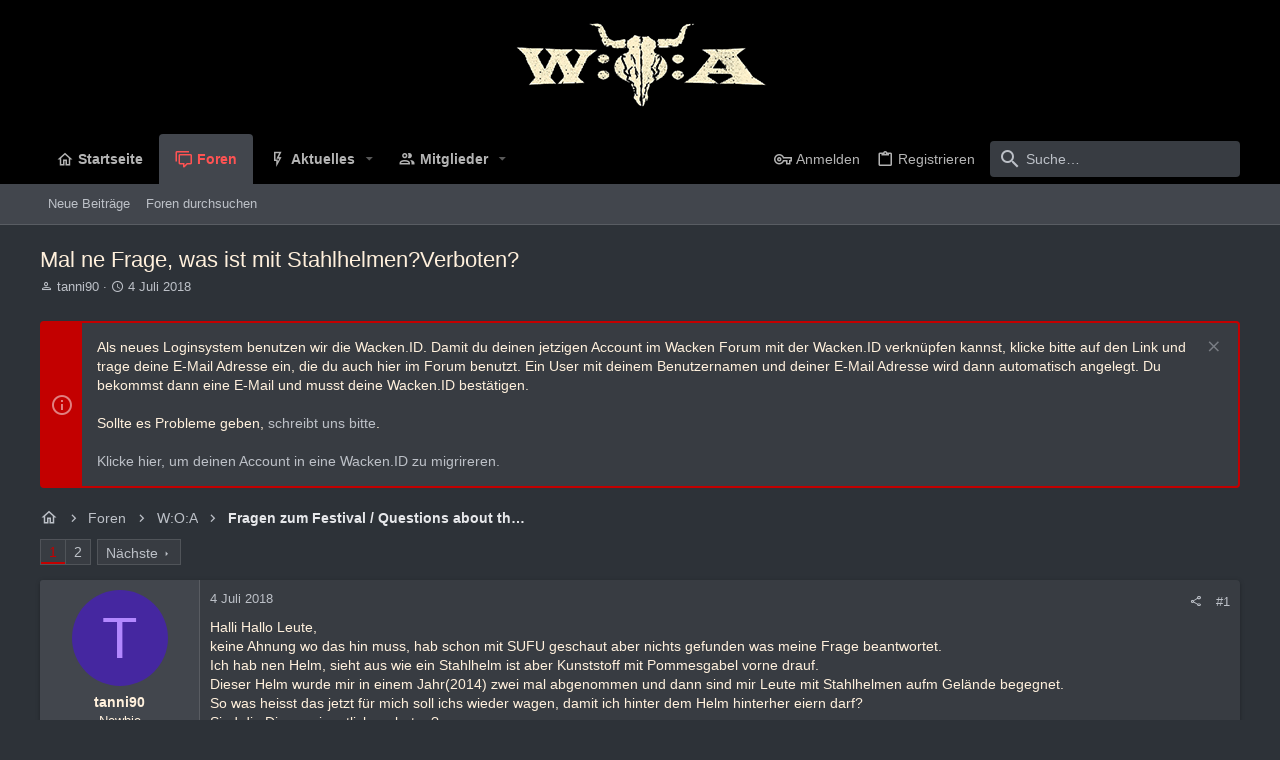

--- FILE ---
content_type: text/html; charset=utf-8
request_url: https://forum.wacken.com/threads/mal-ne-frage-was-ist-mit-stahlhelmen-verboten.245462/
body_size: 29828
content:
<!DOCTYPE html>











	
	




	<meta name="apple-mobile-web-app-title" content="W:O:A Forum">
	
		<link rel="apple-touch-icon" href="/data/assets/logo/icon-small-24.png">
	


	
	


















	



















	











	

































	



























	






	




































<html id="XF" lang="de-DE" dir="LTR"
	  style="font-size: 62.5%;"
	  data-app="public"
	  data-template="thread_view"
	  data-container-key="node-148"
	  data-content-key="thread-245462"
	  data-logged-in="false"
	  data-cookie-prefix="xf_"
	  data-csrf="1769303456,ae7f84b31d4ac8b4bfd42f9609e291ee"
	  class="has-no-js template-thread_view  uix_page--fixed uix_hasSectionLinks  uix_hasCrumbs uix_hasPageAction"
	  >
	<head>
		<meta charset="utf-8" />
		<meta http-equiv="X-UA-Compatible" content="IE=Edge" />
		<meta name="viewport" content="width=device-width, initial-scale=1, viewport-fit=cover">

		

		<title>Mal ne Frage, was ist mit Stahlhelmen?Verboten? | W:O:A Forum</title>
		<link rel="manifest" href="/webmanifest.php">
		
			<meta name="theme-color" content="rgb(0, 0, 0)" />
			<meta name="msapplication-TileColor" content="rgb(0, 0, 0)">
		
		<meta name="apple-mobile-web-app-title" content="W:O:A Forum">
		
			<link rel="apple-touch-icon" href="/data/assets/logo/icon-small-24.png">
		

		
			
		<meta name="description" content="Halli Hallo Leute,
keine Ahnung wo das hin muss, hab schon mit SUFU geschaut aber nichts gefunden was meine Frage beantwortet.
Ich hab nen Helm, sieht aus..." />
		<meta property="og:description" content="Halli Hallo Leute,
keine Ahnung wo das hin muss, hab schon mit SUFU geschaut aber nichts gefunden was meine Frage beantwortet.
Ich hab nen Helm, sieht aus wie ein Stahlhelm ist aber Kunststoff mit Pommesgabel vorne drauf.
Dieser Helm wurde mir in einem Jahr(2014) zwei mal abgenommen und dann..." />
		<meta property="twitter:description" content="Halli Hallo Leute,
keine Ahnung wo das hin muss, hab schon mit SUFU geschaut aber nichts gefunden was meine Frage beantwortet.
Ich hab nen Helm, sieht aus wie ein Stahlhelm ist aber Kunststoff mit..." />
	
		
			<meta property="og:url" content="https://forum.wacken.com/threads/mal-ne-frage-was-ist-mit-stahlhelmen-verboten.245462/" />
		
			<link rel="canonical" href="https://forum.wacken.com/threads/mal-ne-frage-was-ist-mit-stahlhelmen-verboten.245462/" />
		
			<link rel="next" href="/threads/mal-ne-frage-was-ist-mit-stahlhelmen-verboten.245462/page-2" />
		

		
			
	
	
	<meta property="og:site_name" content="W:O:A Forum" />


		
		
			
	
	
	<meta property="og:type" content="website" />


		
		
			
	
	
	
		<meta property="og:title" content="Mal ne Frage, was ist mit Stahlhelmen?Verboten?" />
		<meta property="twitter:title" content="Mal ne Frage, was ist mit Stahlhelmen?Verboten?" />
	


		
		
		
		

		
	

	

	
		
	

	<link rel="stylesheet" href="/css.php?css=public%3Anormalize.css%2Cpublic%3Afa.css%2Cpublic%3Acore.less%2Cpublic%3Aapp.less&amp;s=19&amp;l=5&amp;d=1748350047&amp;k=271241b2040fabc10730de4c530f7f5bfe212868" />

	
		<link rel="preload" href="/styles/uix_dark/fonts/icons/material-icons/fonts/materialdesignicons-webfont.woff2?v=5.8.55" as="font" type="font/woff2" crossorigin="anonymous" />
		<link rel="stylesheet" href="/styles/uix_dark/fonts/icons/material-icons/css/materialdesignicons.min.css?d=1642085887" />	
	

	
	
	

	<link rel="stylesheet" href="/css.php?css=public%3Abb_code.less%2Cpublic%3Alightbox.less%2Cpublic%3Amessage.less%2Cpublic%3Anotices.less%2Cpublic%3Ashare_controls.less%2Cpublic%3Ath_uix_staffPost.less%2Cpublic%3Ath_uix_threadStarterPost.less%2Cpublic%3Auix.less%2Cpublic%3Auix_extendedFooter.less%2Cpublic%3Auix_socialMedia.less%2Cpublic%3Aextra.less&amp;s=19&amp;l=5&amp;d=1748350047&amp;k=084a85524c4f5384774003bfd72e24a2d31c202d" />

	
	
		<script src="/js/xf/preamble.min.js?_v=ed84cce9"></script>
	
	
	<meta name="apple-mobile-web-app-capable" content="yes">


		
			<link rel="icon" type="image/png" href="https://forum.wacken.com/data/assets/logo/favicon.png" sizes="32x32" />
		
		
		
	<script async src="https://www.googletagmanager.com/gtag/js?id=UA-54714495-5"></script>
	<script>
		window.dataLayer = window.dataLayer || [];
		function gtag(){dataLayer.push(arguments);}
		gtag('js', new Date());
		gtag('config', 'UA-54714495-5', {
			// 
			
			
				'anonymize_ip': true,
			
		});
	</script>


		

		

	</head>

	<body data-template="thread_view">
		<style>
	.p-pageWrapper .p-navSticky {
		top: 0 !important;
	}

	

	
	

	
	
	
		
			
			
				
			
		
	

	

	

		
		
		.uix_mainTabBar {top: 90px !important;}
		.uix_stickyBodyElement:not(.offCanvasMenu) {
			top: 110px !important;
			min-height: calc(100vh - 110px) !important;
		}
		.uix_sidebarInner .uix_sidebar--scroller {margin-top: 110px;}
		.uix_sidebarInner {margin-top: -110px;}
		.p-body-sideNavInner .uix_sidebar--scroller {margin-top: 110px;}
		.p-body-sideNavInner {margin-top: -110px;}
		.uix_stickyCategoryStrips {top: 110px !important;}
		#XF .u-anchorTarget {
			height: 110px;
			margin-top: -110px;
		}
	
		

		
			@media (max-width: 900px) {
		
				.p-sectionLinks {display: none;}

				

				.uix_mainTabBar {top: 50px !important;}
				.uix_stickyBodyElement:not(.offCanvasMenu) {
					top: 70px !important;
					min-height: calc(100vh - 70px) !important;
				}
				.uix_sidebarInner .uix_sidebar--scroller {margin-top: 70px;}
				.uix_sidebarInner {margin-top: -70px;}
				.p-body-sideNavInner .uix_sidebar--scroller {margin-top: 70px;}
				.p-body-sideNavInner {margin-top: -70px;}
				.uix_stickyCategoryStrips {top: 70px !important;}
				#XF .u-anchorTarget {
					height: 70px;
					margin-top: -70px;
				}

				
		
			}
		
	

	.uix_sidebarNav .uix_sidebar--scroller {max-height: calc(100vh - 70px);}
	
	
</style>


		<div id="jumpToTop"></div>

		

		<div class="uix_pageWrapper--fixed">
			<div class="p-pageWrapper" id="top">

				
					
	
	



					

					

					
						
						
							<header class="p-header" id="header">
								<div class="p-header-inner">
									
						
							<div class="p-header-content">
								
									
										
	
	<div class="p-header-logo p-header-logo--image">
		<a class="uix_logo" href="http://forum.wacken.com">
			
				<img src="/data/assets/logo/header-logo-small-24.png" srcset="/data/assets/logo/header-logo-big-24.png 2x" alt="W:O:A Forum"
					 width="" height="" />
				
		</a>
		
			<a class="uix_logoSmall" href="http://forum.wacken.com">
				<img src="/data/assets/logo/icon-small-24.png"
					 alt="W:O:A Forum"
					 />
			</a>
		
	</div>


									

									
								
							</div>
						
					
								</div>
							</header>
						
					
					

					
					
					

					
						<div class="p-navSticky p-navSticky--all " data-top-offset-breakpoints="
						[
							{
								&quot;breakpoint&quot;: &quot;0&quot;,
								&quot;offset&quot;: &quot;0&quot;
							}
							
							
						]
					" data-xf-init="sticky-header">
							
						<nav class="p-nav">
							<div class="p-nav-inner">
								
									
									
										
										
									<button type="button" class="button--plain p-nav-menuTrigger  badgeContainer button" data-badge="0" data-xf-click="off-canvas" data-menu=".js-headerOffCanvasMenu" role="button" tabindex="0" aria-label="Menü"><span class="button-text">
										<i aria-hidden="true"></i>
									</span></button>
									
								

								
	
	<div class="p-header-logo p-header-logo--image">
		<a class="uix_logo" href="http://forum.wacken.com">
			
				<img src="/data/assets/logo/header-logo-small-24.png" srcset="/data/assets/logo/header-logo-big-24.png 2x" alt="W:O:A Forum"
					 width="" height="" />
				
		</a>
		
			<a class="uix_logoSmall" href="http://forum.wacken.com">
				<img src="/data/assets/logo/icon-small-24.png"
					 alt="W:O:A Forum"
					 />
			</a>
		
	</div>



								
									
										<div class="p-nav-scroller hScroller" data-xf-init="h-scroller" data-auto-scroll=".p-navEl.is-selected">
											<div class="hScroller-scroll">
												<ul class="p-nav-list js-offCanvasNavSource">
													
														<li>
															
	<div class="p-navEl u-ripple " >
		
			
				
	
	<a href="http://forum.wacken.com"
			class="p-navEl-link  "
			
			data-xf-key="1"
			data-nav-id="home"><span>Startseite</span></a>

				
				
			
			
			
		
			
	
</div>

														</li>
													
														<li>
															
	<div class="p-navEl u-ripple is-selected" data-has-children="true">
		
			
				
	
	<a href="/"
			class="p-navEl-link p-navEl-link--splitMenu "
			
			
			data-nav-id="forums"><span>Foren</span></a>

				
					<a data-xf-key="2"
					   data-xf-click="menu"
					   data-menu-pos-ref="< .p-navEl"
					   class="p-navEl-splitTrigger"
					   role="button"
					   tabindex="0"
					   aria-label="Toggle erweitert"
					   aria-expanded="false"
					   aria-haspopup="true">
					</a>
				
				
			
				
					<div class="menu menu--structural" data-menu="menu" aria-hidden="true">
						<div class="menu-content">
							
								
	
	
	<a href="/whats-new/posts/"
			class="menu-linkRow u-ripple u-indentDepth0 js-offCanvasCopy "
			
			
			data-nav-id="newPosts"><span>Neue Beiträge</span></a>

	

							
								
	
	
	<a href="/search/?type=post"
			class="menu-linkRow u-ripple u-indentDepth0 js-offCanvasCopy "
			
			
			data-nav-id="searchForums"><span>Foren durchsuchen</span></a>

	

							
						</div>
					</div>
				
			
			
			
		
			
	
</div>

														</li>
													
														<li>
															
	<div class="p-navEl u-ripple " data-has-children="true">
		
			
				
	
	<a href="/whats-new/"
			class="p-navEl-link p-navEl-link--splitMenu "
			
			
			data-nav-id="whatsNew"><span>Aktuelles</span></a>

				
					<a data-xf-key="3"
					   data-xf-click="menu"
					   data-menu-pos-ref="< .p-navEl"
					   class="p-navEl-splitTrigger"
					   role="button"
					   tabindex="0"
					   aria-label="Toggle erweitert"
					   aria-expanded="false"
					   aria-haspopup="true">
					</a>
				
				
			
				
					<div class="menu menu--structural" data-menu="menu" aria-hidden="true">
						<div class="menu-content">
							
								
	
	
	<a href="/whats-new/posts/"
			class="menu-linkRow u-ripple u-indentDepth0 js-offCanvasCopy "
			 rel="nofollow"
			
			data-nav-id="whatsNewPosts"><span>Neue Beiträge</span></a>

	

							
								
	
	
	<a href="/whats-new/profile-posts/"
			class="menu-linkRow u-ripple u-indentDepth0 js-offCanvasCopy "
			 rel="nofollow"
			
			data-nav-id="whatsNewProfilePosts"><span>Profilnachrichten</span></a>

	

							
								
	
	
	<a href="/whats-new/latest-activity"
			class="menu-linkRow u-ripple u-indentDepth0 js-offCanvasCopy "
			 rel="nofollow"
			
			data-nav-id="latestActivity"><span>Neueste Aktivitäten</span></a>

	

							
						</div>
					</div>
				
			
			
			
		
			
	
</div>

														</li>
													
														<li>
															
	<div class="p-navEl u-ripple " data-has-children="true">
		
			
				
	
	<a href="/members/"
			class="p-navEl-link p-navEl-link--splitMenu "
			
			
			data-nav-id="members"><span>Mitglieder</span></a>

				
					<a data-xf-key="4"
					   data-xf-click="menu"
					   data-menu-pos-ref="< .p-navEl"
					   class="p-navEl-splitTrigger"
					   role="button"
					   tabindex="0"
					   aria-label="Toggle erweitert"
					   aria-expanded="false"
					   aria-haspopup="true">
					</a>
				
				
			
				
					<div class="menu menu--structural" data-menu="menu" aria-hidden="true">
						<div class="menu-content">
							
								
	
	
	<a href="/members/list/"
			class="menu-linkRow u-ripple u-indentDepth0 js-offCanvasCopy "
			
			
			data-nav-id="registeredMembers"><span>Registrierte Mitglieder</span></a>

	

							
								
	
	
	<a href="/online/"
			class="menu-linkRow u-ripple u-indentDepth0 js-offCanvasCopy "
			
			
			data-nav-id="currentVisitors"><span>Zurzeit aktive Besucher</span></a>

	

							
								
	
	
	<a href="/whats-new/profile-posts/"
			class="menu-linkRow u-ripple u-indentDepth0 js-offCanvasCopy "
			 rel="nofollow"
			
			data-nav-id="newProfilePosts"><span>Profilnachrichten</span></a>

	

							
								
	
	
	<a href="/search/?type=profile_post"
			class="menu-linkRow u-ripple u-indentDepth0 js-offCanvasCopy "
			
			
			data-nav-id="searchProfilePosts"><span>Profilnachrichten suchen</span></a>

	

							
						</div>
					</div>
				
			
			
			
		
			
	
</div>

														</li>
													
												</ul>
											</div>
										</div>
									

									
								

								
	


								
									<div class="p-nav-opposite">
										
											
		
			
				
					<div class="p-navgroup p-account p-navgroup--guest">
						
							
								
	
		
		
	
		
			<a href="/login/" class="p-navgroup-link u-ripple p-navgroup-link--textual p-navgroup-link--logIn" data-follow-redirects="on">
				<i></i>
				<span class="p-navgroup-linkText">Anmelden</span>
			</a>
		
	
	
		
			<a href="/register/" class="p-navgroup-link u-ripple p-navgroup-link--textual p-navgroup-link--register" data-follow-redirects="on">
				<i></i>
				<span class="p-navgroup-linkText">Registrieren</span>
			</a>
		
	

	

							
						
					</div>
				
				
					<div class="p-navgroup p-discovery">
						
							
	
		
	

							
	
		
		
			<div class="uix_searchBar">
				<div class="uix_searchBarInner">
					<form action="/search/search" method="post" class="uix_searchForm" data-xf-init="quick-search">
						<a class="uix_search--close">
							<i class="fa--xf far fa-window-close" aria-hidden="true"></i>
						</a>
						<input type="text" class="input js-uix_syncValue uix_searchInput uix_searchDropdown__trigger" autocomplete="off" data-uixsync="search" name="keywords" placeholder="Suche…" aria-label="Suche" data-menu-autofocus="true" />
						<a href="/search/"
						   class="uix_search--settings u-ripple"
						   data-xf-key="/"
						   aria-label="Suche"
						   aria-expanded="false"
						   aria-haspopup="true"
						   title="Suche">
							<i class="fa--xf far fa-cog" aria-hidden="true"></i>
						</a>
						<span class=" uix_searchIcon">
							<i class="fa--xf far fa-search" aria-hidden="true"></i>
						</span>
						<input type="hidden" name="_xfToken" value="1769303456,ae7f84b31d4ac8b4bfd42f9609e291ee" />
					</form>
				</div>

				
					<a class="uix_searchIconTrigger p-navgroup-link p-navgroup-link--iconic p-navgroup-link--search u-ripple"
					   aria-label="Suche"
					   aria-expanded="false"
					   aria-haspopup="true"
					   title="Suche">
						<i aria-hidden="true"></i>
					</a>
				

				
					<a href="/search/"
					   class="p-navgroup-link p-navgroup-link--iconic p-navgroup-link--search u-ripple js-uix_minimalSearch__target"
					   data-xf-click="menu"
					   aria-label="Suche"
					   aria-expanded="false"
					   aria-haspopup="true"
					   title="Suche">
						<i aria-hidden="true"></i>
					</a>
				

				<div class="menu menu--structural menu--wide" data-menu="menu" aria-hidden="true">
					<form action="/search/search" method="post"
						  class="menu-content"
						  data-xf-init="quick-search">
						<h3 class="menu-header">Suche</h3>
						
						<div class="menu-row">
							
								<div class="inputGroup inputGroup--joined">
									<input type="text" class="input js-uix_syncValue" name="keywords" data-uixsync="search" placeholder="Suche…" aria-label="Suche" data-menu-autofocus="true" />
									
			<select name="constraints" class="js-quickSearch-constraint input" aria-label="Suchen in">
				<option value="">Überall</option>
<option value="{&quot;search_type&quot;:&quot;post&quot;}">Themen</option>
<option value="{&quot;search_type&quot;:&quot;post&quot;,&quot;c&quot;:{&quot;nodes&quot;:[148],&quot;child_nodes&quot;:1}}">Dieses Forum</option>
<option value="{&quot;search_type&quot;:&quot;post&quot;,&quot;c&quot;:{&quot;thread&quot;:245462}}">Dieses Thema</option>

			</select>
		
								</div>
								
						</div>

						
						<div class="menu-row">
							<label class="iconic"><input type="checkbox"  name="c[title_only]" value="1" /><i aria-hidden="true"></i><span class="iconic-label">Nur Titel durchsuchen

										
											<span tabindex="0" role="button"
												  data-xf-init="tooltip" data-trigger="hover focus click" title="Schlagworte auch durchsuchen">

												<i class="fa--xf far fa-question-circle u-muted u-smaller" aria-hidden="true"></i>
											</span></span></label>

						</div>
						
						<div class="menu-row">
							<div class="inputGroup">
								<span class="inputGroup-text" id="ctrl_search_menu_by_member">Von:</span>
								<input type="text" class="input" name="c[users]" data-xf-init="auto-complete" placeholder="Mitglied" aria-labelledby="ctrl_search_menu_by_member" />
							</div>
						</div>
						<div class="menu-footer">
							<span class="menu-footer-controls">
								<button type="submit" class="button--primary button button--icon button--icon--search"><span class="button-text">Suche</span></button>
								<a href="/search/" class="button"><span class="button-text">Erweiterte Suche…</span></a>
							</span>
						</div>

						<input type="hidden" name="_xfToken" value="1769303456,ae7f84b31d4ac8b4bfd42f9609e291ee" />
					</form>
				</div>


				<div class="menu menu--structural menu--wide uix_searchDropdown__menu" aria-hidden="true">
					<form action="/search/search" method="post"
						  class="menu-content"
						  data-xf-init="quick-search">
						
						
							<div class="menu-row">

								<div class="inputGroup">
									<input name="keywords"
										   class="js-uix_syncValue"
										   data-uixsync="search"
										   placeholder="Suche…"
										   aria-label="Suche"
										   type="hidden" />
									
			<select name="constraints" class="js-quickSearch-constraint input" aria-label="Suchen in">
				<option value="">Überall</option>
<option value="{&quot;search_type&quot;:&quot;post&quot;}">Themen</option>
<option value="{&quot;search_type&quot;:&quot;post&quot;,&quot;c&quot;:{&quot;nodes&quot;:[148],&quot;child_nodes&quot;:1}}">Dieses Forum</option>
<option value="{&quot;search_type&quot;:&quot;post&quot;,&quot;c&quot;:{&quot;thread&quot;:245462}}">Dieses Thema</option>

			</select>
		
								</div>
							</div>
							

						
						<div class="menu-row">
							<label class="iconic"><input type="checkbox"  name="c[title_only]" value="1" /><i aria-hidden="true"></i><span class="iconic-label">Nur Titel durchsuchen

										
											<span tabindex="0" role="button"
												  data-xf-init="tooltip" data-trigger="hover focus click" title="Schlagworte auch durchsuchen">

												<i class="fa--xf far fa-question-circle u-muted u-smaller" aria-hidden="true"></i>
											</span></span></label>

						</div>
						
						<div class="menu-row">
							<div class="inputGroup">
								<span class="inputGroup-text">Von:</span>
								<input class="input" name="c[users]" data-xf-init="auto-complete" placeholder="Mitglied" />
							</div>
						</div>
						<div class="menu-footer">
							<span class="menu-footer-controls">
								<button type="submit" class="button--primary button button--icon button--icon--search"><span class="button-text">Suche</span></button>
								<a href="/search/" class="button" rel="nofollow"><span class="button-text">Advanced…</span></a>
							</span>
						</div>

						<input type="hidden" name="_xfToken" value="1769303456,ae7f84b31d4ac8b4bfd42f9609e291ee" />
					</form>
				</div>
			</div>
		
	
	

						
					</div>
				
				
	

			
		
	
											
	
		
	

	

										
									</div>
								
							</div>
							
						</nav>
					
							
		
			<div class="p-sectionLinks">
				<div class="pageContent">
					
						
							
								
								
								<div class="p-sectionLinks-inner hScroller" data-xf-init="h-scroller">
									<div class="hScroller-scroll">
										<ul class="p-sectionLinks-list">
											
												<li>
													
	<div class="p-navEl u-ripple " >
		
			
				
	
	<a href="/whats-new/posts/"
			class="p-navEl-link  "
			
			data-xf-key="alt+1"
			data-nav-id="newPosts"><span>Neue Beiträge</span></a>

				
				
			
			
			
		
			
	
</div>

												</li>
											
												<li>
													
	<div class="p-navEl u-ripple " >
		
			
				
	
	<a href="/search/?type=post"
			class="p-navEl-link  "
			
			data-xf-key="alt+2"
			data-nav-id="searchForums"><span>Foren durchsuchen</span></a>

				
				
			
			
			
		
			
	
</div>

												</li>
											
										</ul>
									</div>
								</div>
							
							
						
					
				</div>
			</div>
			
	
						</div>
						

					

					
	

					
	

					
	

					
	

					
				

				
				<div class="offCanvasMenu offCanvasMenu--nav js-headerOffCanvasMenu" data-menu="menu" aria-hidden="true" data-ocm-builder="navigation">
					<div class="offCanvasMenu-backdrop" data-menu-close="true"></div>
					<div class="offCanvasMenu-content">
						
						<div class="sidePanel sidePanel--nav sidePanel--visitor">
	<div class="sidePanel__tabPanels">
		
		<div data-content="navigation" class="is-active sidePanel__tabPanel js-navigationTabPanel">
			
							<div class="offCanvasMenu-header">
								Menü
								<a class="offCanvasMenu-closer" data-menu-close="true" role="button" tabindex="0" aria-label="Schließen"></a>
							</div>
							
							<div class="js-offCanvasNavTarget"></div>
							
							
						
		</div>
		
		
		
	</div>
</div>

						
						<div class="offCanvasMenu-installBanner js-installPromptContainer" style="display: none;" data-xf-init="install-prompt">
							<div class="offCanvasMenu-installBanner-header">App installieren</div>
							<button type="button" class="js-installPromptButton button"><span class="button-text">Installieren</span></button>
						</div>
					</div>
				</div>

				
	
		
	
		
			
			<div class="p-body-header">
			
				<div class="pageContent">
					
						
							<div class="uix_headerInner">
								
				<div class="test">
									
										<div class="p-title ">
											
												
													<h1 class="p-title-value">Mal ne Frage, was ist mit Stahlhelmen?Verboten?</h1>
												
											
										</div>
									

									
										<div class="p-description">
	<ul class="listInline listInline--bullet">
		<li>
			<i class="fa--xf far fa-user" aria-hidden="true" title="Ersteller"></i>
			<span class="u-srOnly">Ersteller</span>

			<a href="/members/tanni90.50803/" class="username  u-concealed" dir="auto" itemprop="name" data-user-id="50803" data-xf-init="member-tooltip">tanni90</a>
		</li>
		<li>
			<i class="fa--xf far fa-clock" aria-hidden="true" title="Erstellt am"></i>
			<span class="u-srOnly">Erstellt am</span>

			<a href="/threads/mal-ne-frage-was-ist-mit-stahlhelmen-verboten.245462/" class="u-concealed"><time  class="u-dt" dir="auto" datetime="2018-07-04T16:00:31+0200" data-time="1530712831" data-date-string="4 Juli 2018" data-time-string="16:00" title="4 Juli 2018 um 16:00">4 Juli 2018</time></a>
		</li>
		
	</ul>
</div>
									
								</div>
			
							</div>
						
						
					
				</div>
			</div>
		
	

	


				<div class="p-body">

					

					<div class="p-body-inner ">
						
						<!--XF:EXTRA_OUTPUT-->

						
	
		
	
		
			
	
		
		
		

		<ul class="notices notices--block  js-notices"
			data-xf-init="notices"
			data-type="block"
			data-scroll-interval="6">

			
				
	<li class="notice js-notice notice--accent"
		data-notice-id="3"
		data-delay-duration="0"
		data-display-duration="0"
		data-auto-dismiss=""
		data-visibility="">
		
		<div class="uix_noticeInner">
			
			<div class="uix_noticeIcon">
				
					<i class="fa--xf far fa-info-circle" aria-hidden="true"></i>
				
			</div>

			
			<div class="notice-content">
				
					<a href="/account/dismiss-notice?notice_id=3" class="notice-dismiss js-noticeDismiss" data-xf-init="tooltip" title="Information verwerfen"></a>
				
				Als neues Loginsystem benutzen wir die Wacken.ID. Damit du deinen jetzigen Account im Wacken Forum mit der Wacken.ID verknüpfen kannst, klicke bitte auf den Link und trage deine E-Mail Adresse ein, die du auch hier im Forum benutzt. Ein User mit deinem Benutzernamen und deiner E-Mail Adresse wird dann automatisch angelegt. Du bekommst dann eine E-Mail und musst deine Wacken.ID bestätigen.<br /><br />

Sollte es Probleme geben, <a href="mailto:support@wacken.id">schreibt uns bitte</a>.<br /><br />

<a href="/wackenid">Klicke hier, um deinen Account in eine Wacken.ID zu migrireren.</a>
			</div>
		</div>
	</li>

			
		</ul>
	

		

		
	

	


						
	


						
	


						
	
		
	
	
	
		<div class="breadcrumb ">
			<div class="pageContent">
				
					
						
							<ul class="p-breadcrumbs "
								itemscope itemtype="https://schema.org/BreadcrumbList">
								
									
		

		
		
			
			
	<li itemprop="itemListElement" itemscope itemtype="https://schema.org/ListItem">
		<a href="http://forum.wacken.com" itemprop="item">
			
				<i class="fa--xf far fa-home" aria-hidden="true"></i>
				<span style="display: none;" itemprop="name">Startseite</span>
				
		</a>
		<meta itemprop="position" content="1" />
	</li>

		

		
			
			
	<li itemprop="itemListElement" itemscope itemtype="https://schema.org/ListItem">
		<a href="/" itemprop="item">
			
				<span itemprop="name">Foren</span>
			
		</a>
		<meta itemprop="position" content="2" />
	</li>

		
		
			
			
	<li itemprop="itemListElement" itemscope itemtype="https://schema.org/ListItem">
		<a href="/#w-o-a.137" itemprop="item">
			
				<span itemprop="name">W:O:A</span>
			
		</a>
		<meta itemprop="position" content="3" />
	</li>

		
			
			
	<li itemprop="itemListElement" itemscope itemtype="https://schema.org/ListItem">
		<a href="/forums/fragen-zum-festival-questions-about-the-fest.148/" itemprop="item">
			
				<span itemprop="name">Fragen zum Festival / Questions about the fest</span>
			
		</a>
		<meta itemprop="position" content="4" />
	</li>

		
	
								
							</ul>
						
					
				
			</div>
		</div>
	

	

	


						
	


						
	<noscript><div class="blockMessage blockMessage--important blockMessage--iconic u-noJsOnly">JavaScript ist deaktiviert. Für eine bessere Darstellung aktiviere bitte JavaScript in deinem Browser, bevor du fortfährst.</div></noscript>

						
	<div class="blockMessage blockMessage--important blockMessage--iconic js-browserWarning" style="display: none">Du verwendest einen veralteten Browser. Es ist möglich, dass diese oder andere Websites nicht korrekt angezeigt werden.<br />Du solltest ein Upgrade durchführen oder einen <a href="https://www.google.com/chrome/browser/" target="_blank">alternativen Browser</a> verwenden.</div>



						<div uix_component="MainContainer" class="uix_contentWrapper">

							
	


							
							
	

							
	

							
	

							
	


							<div class="p-body-main  ">
								
								

								
	

								<div uix_component="MainContent" class="p-body-content">
									<!-- ABOVE MAIN CONTENT -->
									
	

									
	

									
	

									
	

									
	

									<div class="p-body-pageContent">
										
	

										
	

										
	

										
	

										
	

										














	
	
	
		
	
	
	


	
	
	
		
	
	
	


	
	
		
	
	
	


	
	












	

	
		
	



















<div class="block block--messages" data-xf-init="" data-type="post" data-href="/inline-mod/" data-search-target="*">

	<span class="u-anchorTarget" id="posts"></span>

	
		
	

	

	<div class="block-outer"><div class="block-outer-main"><nav class="pageNavWrapper pageNavWrapper--mixed ">



<div class="pageNav  ">
	

	<ul class="pageNav-main">
		

	
		<li class="pageNav-page pageNav-page--current "><a href="/threads/mal-ne-frage-was-ist-mit-stahlhelmen-verboten.245462/">1</a></li>
	


		

		

		

		

	
		<li class="pageNav-page "><a href="/threads/mal-ne-frage-was-ist-mit-stahlhelmen-verboten.245462/page-2">2</a></li>
	

	</ul>

	
		<a href="/threads/mal-ne-frage-was-ist-mit-stahlhelmen-verboten.245462/page-2" class="pageNav-jump pageNav-jump--next">Nächste</a>
	
</div>

<div class="pageNavSimple">
	

	<a class="pageNavSimple-el pageNavSimple-el--current"
		data-xf-init="tooltip" title="Wechsle zu Seite"
		data-xf-click="menu" role="button" tabindex="0" aria-expanded="false" aria-haspopup="true">
		1 von 2
	</a>
	

	<div class="menu menu--pageJump" data-menu="menu" aria-hidden="true">
		<div class="menu-content">
			<h4 class="menu-header">Wechsle zu Seite</h4>
			<div class="menu-row" data-xf-init="page-jump" data-page-url="/threads/mal-ne-frage-was-ist-mit-stahlhelmen-verboten.245462/page-%page%">
				<div class="inputGroup inputGroup--numbers">
					<div class="inputGroup inputGroup--numbers inputNumber" data-xf-init="number-box"><input type="number" pattern="\d*" class="input input--number js-numberBoxTextInput input input--numberNarrow js-pageJumpPage" value="1"  min="1" max="2" step="1" required="required" data-menu-autofocus="true" /></div>
					<span class="inputGroup-text"><button type="button" class="js-pageJumpGo button"><span class="button-text">Weiter</span></button></span>
				</div>
			</div>
		</div>
	</div>


	
		<a href="/threads/mal-ne-frage-was-ist-mit-stahlhelmen-verboten.245462/page-2" class="pageNavSimple-el pageNavSimple-el--next">
			Nächste <i aria-hidden="true"></i>
		</a>
		<a href="/threads/mal-ne-frage-was-ist-mit-stahlhelmen-verboten.245462/page-2"
			class="pageNavSimple-el pageNavSimple-el--last"
			data-xf-init="tooltip" title="Letzte">
			<i aria-hidden="true"></i> <span class="u-srOnly">Letzte</span>
		</a>
	
</div>

</nav>



</div></div>

	

	
		
	<div class="block-outer js-threadStatusField"></div>

	

	<div class="block-container lbContainer"
		data-xf-init="lightbox select-to-quote"
		data-message-selector=".js-post"
		data-lb-id="thread-245462"
		data-lb-universal="0">

		<div class="block-body js-replyNewMessageContainer">
			
				

					

					
						

	


	

	

	

	
	<article class="message    message-threadStarterPost message--post  js-post js-inlineModContainer  "
			 data-author="tanni90"
			 data-content="post-13920312"
			 id="js-post-13920312">

		<span class="u-anchorTarget" id="post-13920312"></span>

		
			<div class="message-inner">
				
					<div class="message-cell message-cell--user">
						

	<section itemscope itemtype="https://schema.org/Person" class="message-user userExtra--expand">
		<div class="message-avatar ">
			<div class="message-avatar-wrapper">
				
					<a href="/members/tanni90.50803/" class="avatar avatar--m avatar--default avatar--default--dynamic" data-user-id="50803" data-xf-init="member-tooltip" style="background-color: #4527a0; color: #b388ff">
			<span class="avatar-u50803-m" role="img" aria-label="tanni90">T</span> 
		</a>
				
				
			</div>
		</div>
		<div class="uix_messagePostBitWrapper">
			<div class="message-userDetails">
				<h4 class="message-name"><a href="/members/tanni90.50803/" class="username " dir="auto" itemprop="name" data-user-id="50803" data-xf-init="member-tooltip" itemprop="name">tanni90</a></h4>
				<h5 class="userTitle message-userTitle" dir="auto" itemprop="jobTitle">Newbie</h5>
				
				
					
						<div class="uix_originalPoster__icon" data-xf-init="tooltip" title="Original poster">
							<i class="fa--xf far fa-user-edit mdi mdi-account-edit" aria-hidden="true"></i>
						</div>
					
				
				
				
			</div>
			
			
				
				
					
							<div class="message-userExtras">
								
									
										<dl class="pairs pairs--justified">
											
												<dt>
													<span data-xf-init="tooltip" title="Registriert">
														<i class="fa--xf far fa-user" aria-hidden="true"></i>
													</span>
												</dt>
											
											<dd>2 Feb. 2009</dd>
										</dl>
									
									
										<dl class="pairs pairs--justified">
											
												<dt>
													<span data-xf-init="tooltip" title="Beiträge">
														<i class="fa--xf far fa-comments" aria-hidden="true"></i>
													</span>
												</dt>
												
											<dd>4</dd>
										</dl>
									
									
									
										<dl class="pairs pairs--justified">
											
												<dt>
													<span data-xf-init="tooltip" title="Punkte Reaktionen">
														<i class="fa--xf far fa-thumbs-up" aria-hidden="true"></i>
													</span>
												</dt>
												
											<dd>0</dd>
										</dl>
									
									
										<dl class="pairs pairs--justified">
											
												<dt>
													<span data-xf-init="tooltip" title="Punkte">
														<i class="fa--xf far fa-trophy" aria-hidden="true"></i>
													</span>
												</dt>
											
											<dd>46</dd>
										</dl>
									
									
									
										<dl class="pairs pairs--justified">
											
												<dt>
													<span data-xf-init="tooltip" title="Ort">
														<i class="fa--xf far fa-map-marker" aria-hidden="true"></i>
													</span>
												</dt>
											
											<dd data-xf-init="tooltip" title="Luzern CH">
												
													<a href="/misc/location-info?location=Luzern+CH" rel="nofollow noreferrer" target="_blank" class="u-concealed">Luzern CH</a>
												
											</dd>
										</dl>
									
									
									
										

	

										
											

	

										
									
								
							</div>
						
				
			
		</div>
		<span class="message-userArrow"></span>
	</section>

					</div>
				

				
					<div class="message-cell message-cell--main">
						
							<div class="message-main uix_messageContent js-quickEditTarget">

								
									

	<header class="message-attribution message-attribution--split">
		<ul class="message-attribution-main listInline ">
			
			<li class="u-concealed">
				<a href="/threads/mal-ne-frage-was-ist-mit-stahlhelmen-verboten.245462/post-13920312" rel="nofollow">
					<time  class="u-dt" dir="auto" datetime="2018-07-04T16:00:31+0200" data-time="1530712831" data-date-string="4 Juli 2018" data-time-string="16:00" title="4 Juli 2018 um 16:00" itemprop="datePublished">4 Juli 2018</time>
				</a>
			</li>
			
			
		</ul>

		<ul class="message-attribution-opposite message-attribution-opposite--list ">
			
			<li>
				<a href="/threads/mal-ne-frage-was-ist-mit-stahlhelmen-verboten.245462/post-13920312"
					class="message-attribution-gadget"
					data-xf-init="share-tooltip"
					data-href="/posts/13920312/share"
					aria-label="Teilen"
					rel="nofollow">
					<i class="fa--xf far fa-share-alt" aria-hidden="true"></i>
				</a>
			</li>
			
			
				<li>
					<a href="/threads/mal-ne-frage-was-ist-mit-stahlhelmen-verboten.245462/post-13920312" rel="nofollow">
						#1
					</a>
				</li>
			
		</ul>
	</header>

								

								<div class="message-content js-messageContent">
									

										
											
	
	
	

										

										
											

	<div class="message-userContent lbContainer js-lbContainer "
		 data-lb-id="post-13920312"
		 data-lb-caption-desc="tanni90 &middot; 4 Juli 2018 um 16:00">

		
			

	

		

		<article class="message-body js-selectToQuote">
			
				
			
			
				<div class="bbWrapper">Halli Hallo Leute,<br />
keine Ahnung wo das hin muss, hab schon mit SUFU geschaut aber nichts gefunden was meine Frage beantwortet.<br />
Ich hab nen Helm, sieht aus wie ein Stahlhelm ist aber Kunststoff mit Pommesgabel vorne drauf.<br />
Dieser Helm wurde mir in einem Jahr(2014) zwei mal abgenommen und dann sind mir Leute mit Stahlhelmen aufm Gelände begegnet.<br />
So was heisst das jetzt für mich soll ichs wieder wagen, damit ich hinter dem Helm hinterher eiern darf?<br />
Sind die Dinger eigentlich verboten?<br />
In den AGBs sind die nämlich nicht aufgeführt als gefährlicher Gegenstand.<br />
Mal  abgesehen von den &quot;netten&quot; Leuten  die uns da gefilzt haben, mein Kollege musste sogar sein Slusheis wegwerfen nur weil er meine Meinung vertreten hat.<br />
Kann man da auch was machen gegen Securities die ausser &quot;Rand und Band&quot; sind und einen voll asozial behandeln?(zu unrecht)<br />
Habe nur genau nachgefragt wieso ich meinen Helm abgeben muss( gerade beim zweiten mal, wo ich doch vorher Leute mit richtigen Stahlhelmen gesehen hab).<br />
<br />
So liebe Leute ich hoffe nun auf Eure Mithilfe, mir da Licht ins Dunkel zu bringen.<br />
Ich lasse mal metallische Grüsse da<br />
<br />
Tanni</div>
			
			<div class="js-selectToQuoteEnd">&nbsp;</div>
			
				
			
		</article>

		
			

	

		

		
	</div>

										

										
											
	

										

										
											
	

										

									
								</div>

								<div class="reactionsBar js-reactionsList ">
									
								</div>

								
									
	<footer class="message-footer">
		

		

		<div class="js-historyTarget message-historyTarget toggleTarget" data-href="trigger-href"></div>
	</footer>

								
							</div>

						
					</div>
				
			</div>
		
	</article>

	
	

					

					

				

					

					
						

	


	

	

	
	<article class="message   message--post  js-post js-inlineModContainer  "
			 data-author="youngBlood"
			 data-content="post-13920321"
			 id="js-post-13920321">

		<span class="u-anchorTarget" id="post-13920321"></span>

		
			<div class="message-inner">
				
					<div class="message-cell message-cell--user">
						

	<section itemscope itemtype="https://schema.org/Person" class="message-user userExtra--expand">
		<div class="message-avatar ">
			<div class="message-avatar-wrapper">
				
					<a href="/members/youngblood.177636/" class="avatar avatar--m" data-user-id="177636" data-xf-init="member-tooltip">
			<img src="/data/avatars/m/177/177636.jpg?1691170508" srcset="/data/avatars/l/177/177636.jpg?1691170508 2x" alt="youngBlood" class="avatar-u177636-m" width="96" height="96" loading="lazy" itemprop="image" /> 
		</a>
				
				
			</div>
		</div>
		<div class="uix_messagePostBitWrapper">
			<div class="message-userDetails">
				<h4 class="message-name"><a href="/members/youngblood.177636/" class="username " dir="auto" itemprop="name" data-user-id="177636" data-xf-init="member-tooltip" itemprop="name">youngBlood</a></h4>
				<h5 class="userTitle message-userTitle" dir="auto" itemprop="jobTitle">Member</h5>
				
				
				
				
			</div>
			
			
				
				
					
							<div class="message-userExtras">
								
									
										<dl class="pairs pairs--justified">
											
												<dt>
													<span data-xf-init="tooltip" title="Registriert">
														<i class="fa--xf far fa-user" aria-hidden="true"></i>
													</span>
												</dt>
											
											<dd>23 Sep. 2012</dd>
										</dl>
									
									
										<dl class="pairs pairs--justified">
											
												<dt>
													<span data-xf-init="tooltip" title="Beiträge">
														<i class="fa--xf far fa-comments" aria-hidden="true"></i>
													</span>
												</dt>
												
											<dd>65</dd>
										</dl>
									
									
									
										<dl class="pairs pairs--justified">
											
												<dt>
													<span data-xf-init="tooltip" title="Punkte Reaktionen">
														<i class="fa--xf far fa-thumbs-up" aria-hidden="true"></i>
													</span>
												</dt>
												
											<dd>21</dd>
										</dl>
									
									
										<dl class="pairs pairs--justified">
											
												<dt>
													<span data-xf-init="tooltip" title="Punkte">
														<i class="fa--xf far fa-trophy" aria-hidden="true"></i>
													</span>
												</dt>
											
											<dd>65</dd>
										</dl>
									
									
										<dl class="pairs pairs--justified">
											
												<dt>
													<span data-xf-init="tooltip" title="Alter">
														<i class="fa--xf far fa-birthday-cake" aria-hidden="true"></i>
													</span>
												</dt>
											
											<dd>30</dd>
										</dl>
									
									
										<dl class="pairs pairs--justified">
											
												<dt>
													<span data-xf-init="tooltip" title="Ort">
														<i class="fa--xf far fa-map-marker" aria-hidden="true"></i>
													</span>
												</dt>
											
											<dd data-xf-init="tooltip" title="Trittau">
												
													<a href="/misc/location-info?location=Trittau" rel="nofollow noreferrer" target="_blank" class="u-concealed">Trittau</a>
												
											</dd>
										</dl>
									
									
									
										

	

										
									
								
							</div>
						
				
			
		</div>
		<span class="message-userArrow"></span>
	</section>

					</div>
				

				
					<div class="message-cell message-cell--main">
						
							<div class="message-main uix_messageContent js-quickEditTarget">

								
									

	<header class="message-attribution message-attribution--split">
		<ul class="message-attribution-main listInline ">
			
			<li class="u-concealed">
				<a href="/threads/mal-ne-frage-was-ist-mit-stahlhelmen-verboten.245462/post-13920321" rel="nofollow">
					<time  class="u-dt" dir="auto" datetime="2018-07-04T16:07:52+0200" data-time="1530713272" data-date-string="4 Juli 2018" data-time-string="16:07" title="4 Juli 2018 um 16:07" itemprop="datePublished">4 Juli 2018</time>
				</a>
			</li>
			
			
		</ul>

		<ul class="message-attribution-opposite message-attribution-opposite--list ">
			
			<li>
				<a href="/threads/mal-ne-frage-was-ist-mit-stahlhelmen-verboten.245462/post-13920321"
					class="message-attribution-gadget"
					data-xf-init="share-tooltip"
					data-href="/posts/13920321/share"
					aria-label="Teilen"
					rel="nofollow">
					<i class="fa--xf far fa-share-alt" aria-hidden="true"></i>
				</a>
			</li>
			
			
				<li>
					<a href="/threads/mal-ne-frage-was-ist-mit-stahlhelmen-verboten.245462/post-13920321" rel="nofollow">
						#2
					</a>
				</li>
			
		</ul>
	</header>

								

								<div class="message-content js-messageContent">
									

										
											
	
	
	

										

										
											

	<div class="message-userContent lbContainer js-lbContainer "
		 data-lb-id="post-13920321"
		 data-lb-caption-desc="youngBlood &middot; 4 Juli 2018 um 16:07">

		

		<article class="message-body js-selectToQuote">
			
				
			
			
				<div class="bbWrapper">Vllt postest du mal ein Foto.</div>
			
			<div class="js-selectToQuoteEnd">&nbsp;</div>
			
				
			
		</article>

		

		
	</div>

										

										
											
	

										

										
											
	

										

									
								</div>

								<div class="reactionsBar js-reactionsList ">
									
								</div>

								
									
	<footer class="message-footer">
		

		

		<div class="js-historyTarget message-historyTarget toggleTarget" data-href="trigger-href"></div>
	</footer>

								
							</div>

						
					</div>
				
			</div>
		
	</article>

	
	

					

					

				

					

					
						

	


	

	

	
	<article class="message   message--post  js-post js-inlineModContainer  "
			 data-author="PopoMetal"
			 data-content="post-13920322"
			 id="js-post-13920322">

		<span class="u-anchorTarget" id="post-13920322"></span>

		
			<div class="message-inner">
				
					<div class="message-cell message-cell--user">
						

	<section itemscope itemtype="https://schema.org/Person" class="message-user userExtra--expand">
		<div class="message-avatar ">
			<div class="message-avatar-wrapper">
				
					<a href="/members/popometal.53074/" class="avatar avatar--m" data-user-id="53074" data-xf-init="member-tooltip">
			<img src="/data/avatars/m/53/53074.jpg?1485132003"  alt="PopoMetal" class="avatar-u53074-m" width="96" height="96" loading="lazy" itemprop="image" /> 
		</a>
				
				
			</div>
		</div>
		<div class="uix_messagePostBitWrapper">
			<div class="message-userDetails">
				<h4 class="message-name"><a href="/members/popometal.53074/" class="username " dir="auto" itemprop="name" data-user-id="53074" data-xf-init="member-tooltip" itemprop="name">PopoMetal</a></h4>
				<h5 class="userTitle message-userTitle" dir="auto" itemprop="jobTitle">W:O:A Metalhead</h5>
				
				
				
				
			</div>
			
			
				
				
					
							<div class="message-userExtras">
								
									
										<dl class="pairs pairs--justified">
											
												<dt>
													<span data-xf-init="tooltip" title="Registriert">
														<i class="fa--xf far fa-user" aria-hidden="true"></i>
													</span>
												</dt>
											
											<dd>8 Juni 2009</dd>
										</dl>
									
									
										<dl class="pairs pairs--justified">
											
												<dt>
													<span data-xf-init="tooltip" title="Beiträge">
														<i class="fa--xf far fa-comments" aria-hidden="true"></i>
													</span>
												</dt>
												
											<dd>1.296</dd>
										</dl>
									
									
									
										<dl class="pairs pairs--justified">
											
												<dt>
													<span data-xf-init="tooltip" title="Punkte Reaktionen">
														<i class="fa--xf far fa-thumbs-up" aria-hidden="true"></i>
													</span>
												</dt>
												
											<dd>152</dd>
										</dl>
									
									
										<dl class="pairs pairs--justified">
											
												<dt>
													<span data-xf-init="tooltip" title="Punkte">
														<i class="fa--xf far fa-trophy" aria-hidden="true"></i>
													</span>
												</dt>
											
											<dd>88</dd>
										</dl>
									
									
									
									
									
										

	

										
											

	

										
									
								
							</div>
						
				
			
		</div>
		<span class="message-userArrow"></span>
	</section>

					</div>
				

				
					<div class="message-cell message-cell--main">
						
							<div class="message-main uix_messageContent js-quickEditTarget">

								
									

	<header class="message-attribution message-attribution--split">
		<ul class="message-attribution-main listInline ">
			
			<li class="u-concealed">
				<a href="/threads/mal-ne-frage-was-ist-mit-stahlhelmen-verboten.245462/post-13920322" rel="nofollow">
					<time  class="u-dt" dir="auto" datetime="2018-07-04T16:12:24+0200" data-time="1530713544" data-date-string="4 Juli 2018" data-time-string="16:12" title="4 Juli 2018 um 16:12" itemprop="datePublished">4 Juli 2018</time>
				</a>
			</li>
			
			
		</ul>

		<ul class="message-attribution-opposite message-attribution-opposite--list ">
			
			<li>
				<a href="/threads/mal-ne-frage-was-ist-mit-stahlhelmen-verboten.245462/post-13920322"
					class="message-attribution-gadget"
					data-xf-init="share-tooltip"
					data-href="/posts/13920322/share"
					aria-label="Teilen"
					rel="nofollow">
					<i class="fa--xf far fa-share-alt" aria-hidden="true"></i>
				</a>
			</li>
			
			
				<li>
					<a href="/threads/mal-ne-frage-was-ist-mit-stahlhelmen-verboten.245462/post-13920322" rel="nofollow">
						#3
					</a>
				</li>
			
		</ul>
	</header>

								

								<div class="message-content js-messageContent">
									

										
											
	
	
	

										

										
											

	<div class="message-userContent lbContainer js-lbContainer "
		 data-lb-id="post-13920322"
		 data-lb-caption-desc="PopoMetal &middot; 4 Juli 2018 um 16:12">

		

		<article class="message-body js-selectToQuote">
			
				
			
			
				<div class="bbWrapper">Meiner Erfahrung nach gibt es keine 100% verlässliche Methode um festzustellen womit du rein kommst und womit nicht.<br />
Am Ende entscheidet die Security ob sie das für gefährlich hält oder nicht. Das sind keine Juristen bzw. Bürokraten die rein nach Liste und festen Spezifikationen vorgehen und alles andere durchlassen.<br />
<br />
Wenn der aus hartem, hochwertigen Kunststoff ist wird er dir denke ich abgenommen. <br />
Wenn es billiges Plastik ist könnte man es ja durchgehen lassen.<br />
<br />
Also cool aussehender hochwertiger Helm wird abgenommen<br />
Scheisse aussehender Billigkram aka Faschingskostümzeug kommst du vielleicht mit rein<br />
<img src="/styles/woa/smilies/smile.gif"  class="smilie" loading="lazy" alt=":)" title="Smilie    :)" data-shortname=":)" /></div>
			
			<div class="js-selectToQuoteEnd">&nbsp;</div>
			
				
			
		</article>

		

		
	</div>

										

										
											
	

										

										
											
	

										

									
								</div>

								<div class="reactionsBar js-reactionsList ">
									
								</div>

								
									
	<footer class="message-footer">
		

		

		<div class="js-historyTarget message-historyTarget toggleTarget" data-href="trigger-href"></div>
	</footer>

								
							</div>

						
					</div>
				
			</div>
		
	</article>

	
	

					

					

				

					

					
						

	


	

	

	

	
	<article class="message    message-threadStarterPost message--post  js-post js-inlineModContainer  "
			 data-author="tanni90"
			 data-content="post-13920325"
			 id="js-post-13920325">

		<span class="u-anchorTarget" id="post-13920325"></span>

		
			<div class="message-inner">
				
					<div class="message-cell message-cell--user">
						

	<section itemscope itemtype="https://schema.org/Person" class="message-user userExtra--expand">
		<div class="message-avatar ">
			<div class="message-avatar-wrapper">
				
					<a href="/members/tanni90.50803/" class="avatar avatar--m avatar--default avatar--default--dynamic" data-user-id="50803" data-xf-init="member-tooltip" style="background-color: #4527a0; color: #b388ff">
			<span class="avatar-u50803-m" role="img" aria-label="tanni90">T</span> 
		</a>
				
				
			</div>
		</div>
		<div class="uix_messagePostBitWrapper">
			<div class="message-userDetails">
				<h4 class="message-name"><a href="/members/tanni90.50803/" class="username " dir="auto" itemprop="name" data-user-id="50803" data-xf-init="member-tooltip" itemprop="name">tanni90</a></h4>
				<h5 class="userTitle message-userTitle" dir="auto" itemprop="jobTitle">Newbie</h5>
				
				
					
						<div class="uix_originalPoster__icon" data-xf-init="tooltip" title="Original poster">
							<i class="fa--xf far fa-user-edit mdi mdi-account-edit" aria-hidden="true"></i>
						</div>
					
				
				
				
			</div>
			
			
				
				
					
							<div class="message-userExtras">
								
									
										<dl class="pairs pairs--justified">
											
												<dt>
													<span data-xf-init="tooltip" title="Registriert">
														<i class="fa--xf far fa-user" aria-hidden="true"></i>
													</span>
												</dt>
											
											<dd>2 Feb. 2009</dd>
										</dl>
									
									
										<dl class="pairs pairs--justified">
											
												<dt>
													<span data-xf-init="tooltip" title="Beiträge">
														<i class="fa--xf far fa-comments" aria-hidden="true"></i>
													</span>
												</dt>
												
											<dd>4</dd>
										</dl>
									
									
									
										<dl class="pairs pairs--justified">
											
												<dt>
													<span data-xf-init="tooltip" title="Punkte Reaktionen">
														<i class="fa--xf far fa-thumbs-up" aria-hidden="true"></i>
													</span>
												</dt>
												
											<dd>0</dd>
										</dl>
									
									
										<dl class="pairs pairs--justified">
											
												<dt>
													<span data-xf-init="tooltip" title="Punkte">
														<i class="fa--xf far fa-trophy" aria-hidden="true"></i>
													</span>
												</dt>
											
											<dd>46</dd>
										</dl>
									
									
									
										<dl class="pairs pairs--justified">
											
												<dt>
													<span data-xf-init="tooltip" title="Ort">
														<i class="fa--xf far fa-map-marker" aria-hidden="true"></i>
													</span>
												</dt>
											
											<dd data-xf-init="tooltip" title="Luzern CH">
												
													<a href="/misc/location-info?location=Luzern+CH" rel="nofollow noreferrer" target="_blank" class="u-concealed">Luzern CH</a>
												
											</dd>
										</dl>
									
									
									
										

	

										
											

	

										
									
								
							</div>
						
				
			
		</div>
		<span class="message-userArrow"></span>
	</section>

					</div>
				

				
					<div class="message-cell message-cell--main">
						
							<div class="message-main uix_messageContent js-quickEditTarget">

								
									

	<header class="message-attribution message-attribution--split">
		<ul class="message-attribution-main listInline ">
			
			<li class="u-concealed">
				<a href="/threads/mal-ne-frage-was-ist-mit-stahlhelmen-verboten.245462/post-13920325" rel="nofollow">
					<time  class="u-dt" dir="auto" datetime="2018-07-04T16:23:49+0200" data-time="1530714229" data-date-string="4 Juli 2018" data-time-string="16:23" title="4 Juli 2018 um 16:23" itemprop="datePublished">4 Juli 2018</time>
				</a>
			</li>
			
			
		</ul>

		<ul class="message-attribution-opposite message-attribution-opposite--list ">
			
			<li>
				<a href="/threads/mal-ne-frage-was-ist-mit-stahlhelmen-verboten.245462/post-13920325"
					class="message-attribution-gadget"
					data-xf-init="share-tooltip"
					data-href="/posts/13920325/share"
					aria-label="Teilen"
					rel="nofollow">
					<i class="fa--xf far fa-share-alt" aria-hidden="true"></i>
				</a>
			</li>
			
			
				<li>
					<a href="/threads/mal-ne-frage-was-ist-mit-stahlhelmen-verboten.245462/post-13920325" rel="nofollow">
						#4
					</a>
				</li>
			
		</ul>
	</header>

								

								<div class="message-content js-messageContent">
									

										
											
	
	
	

										

										
											

	<div class="message-userContent lbContainer js-lbContainer "
		 data-lb-id="post-13920325"
		 data-lb-caption-desc="tanni90 &middot; 4 Juli 2018 um 16:23">

		

		<article class="message-body js-selectToQuote">
			
				
			
			
				<div class="bbWrapper">Öhm also so ein Plastikhelm nehmen sie einem ab, und ab 2019 ziehen wir dann alle unsere Stiefel aus und ziehen Flip Flops an oder wie, die meisten Mantaletten die da rum laufen haben ja auch Stahlkappe......?<br />
Also der Helm ist schon recht stabil und hochwertig aber eben wenn ich jemanden mit Stahlkappen zusammen treten würde hast wohl mehr Verletzungen,als wenn ich ihn mit nem Plastikhelm eine Klatsche.....?<br />
Daher verstehe ich die Problematik nich so ganz.....</div>
			
			<div class="js-selectToQuoteEnd">&nbsp;</div>
			
				
			
		</article>

		

		
	</div>

										

										
											
	

										

										
											
	

										

									
								</div>

								<div class="reactionsBar js-reactionsList ">
									
								</div>

								
									
	<footer class="message-footer">
		

		

		<div class="js-historyTarget message-historyTarget toggleTarget" data-href="trigger-href"></div>
	</footer>

								
							</div>

						
					</div>
				
			</div>
		
	</article>

	
	

					

					

				

					

					
						

	


	

	

	
	<article class="message   message--post  js-post js-inlineModContainer  "
			 data-author="PopoMetal"
			 data-content="post-13920328"
			 id="js-post-13920328">

		<span class="u-anchorTarget" id="post-13920328"></span>

		
			<div class="message-inner">
				
					<div class="message-cell message-cell--user">
						

	<section itemscope itemtype="https://schema.org/Person" class="message-user userExtra--expand">
		<div class="message-avatar ">
			<div class="message-avatar-wrapper">
				
					<a href="/members/popometal.53074/" class="avatar avatar--m" data-user-id="53074" data-xf-init="member-tooltip">
			<img src="/data/avatars/m/53/53074.jpg?1485132003"  alt="PopoMetal" class="avatar-u53074-m" width="96" height="96" loading="lazy" itemprop="image" /> 
		</a>
				
				
			</div>
		</div>
		<div class="uix_messagePostBitWrapper">
			<div class="message-userDetails">
				<h4 class="message-name"><a href="/members/popometal.53074/" class="username " dir="auto" itemprop="name" data-user-id="53074" data-xf-init="member-tooltip" itemprop="name">PopoMetal</a></h4>
				<h5 class="userTitle message-userTitle" dir="auto" itemprop="jobTitle">W:O:A Metalhead</h5>
				
				
				
				
			</div>
			
			
				
				
					
							<div class="message-userExtras">
								
									
										<dl class="pairs pairs--justified">
											
												<dt>
													<span data-xf-init="tooltip" title="Registriert">
														<i class="fa--xf far fa-user" aria-hidden="true"></i>
													</span>
												</dt>
											
											<dd>8 Juni 2009</dd>
										</dl>
									
									
										<dl class="pairs pairs--justified">
											
												<dt>
													<span data-xf-init="tooltip" title="Beiträge">
														<i class="fa--xf far fa-comments" aria-hidden="true"></i>
													</span>
												</dt>
												
											<dd>1.296</dd>
										</dl>
									
									
									
										<dl class="pairs pairs--justified">
											
												<dt>
													<span data-xf-init="tooltip" title="Punkte Reaktionen">
														<i class="fa--xf far fa-thumbs-up" aria-hidden="true"></i>
													</span>
												</dt>
												
											<dd>152</dd>
										</dl>
									
									
										<dl class="pairs pairs--justified">
											
												<dt>
													<span data-xf-init="tooltip" title="Punkte">
														<i class="fa--xf far fa-trophy" aria-hidden="true"></i>
													</span>
												</dt>
											
											<dd>88</dd>
										</dl>
									
									
									
									
									
										

	

										
											

	

										
									
								
							</div>
						
				
			
		</div>
		<span class="message-userArrow"></span>
	</section>

					</div>
				

				
					<div class="message-cell message-cell--main">
						
							<div class="message-main uix_messageContent js-quickEditTarget">

								
									

	<header class="message-attribution message-attribution--split">
		<ul class="message-attribution-main listInline ">
			
			<li class="u-concealed">
				<a href="/threads/mal-ne-frage-was-ist-mit-stahlhelmen-verboten.245462/post-13920328" rel="nofollow">
					<time  class="u-dt" dir="auto" datetime="2018-07-04T16:38:42+0200" data-time="1530715122" data-date-string="4 Juli 2018" data-time-string="16:38" title="4 Juli 2018 um 16:38" itemprop="datePublished">4 Juli 2018</time>
				</a>
			</li>
			
			
		</ul>

		<ul class="message-attribution-opposite message-attribution-opposite--list ">
			
			<li>
				<a href="/threads/mal-ne-frage-was-ist-mit-stahlhelmen-verboten.245462/post-13920328"
					class="message-attribution-gadget"
					data-xf-init="share-tooltip"
					data-href="/posts/13920328/share"
					aria-label="Teilen"
					rel="nofollow">
					<i class="fa--xf far fa-share-alt" aria-hidden="true"></i>
				</a>
			</li>
			
			
				<li>
					<a href="/threads/mal-ne-frage-was-ist-mit-stahlhelmen-verboten.245462/post-13920328" rel="nofollow">
						#5
					</a>
				</li>
			
		</ul>
	</header>

								

								<div class="message-content js-messageContent">
									

										
											
	
	
	

										

										
											

	<div class="message-userContent lbContainer js-lbContainer "
		 data-lb-id="post-13920328"
		 data-lb-caption-desc="PopoMetal &middot; 4 Juli 2018 um 16:38">

		

		<article class="message-body js-selectToQuote">
			
				
			
			
				<div class="bbWrapper">Ich stimme dir ja zu und verstehe vieles auch nicht. Würde auch keine Nietenarmbänder einkassieren. Außerdem die Musik lauter machen. Also generell mehr Metal, weniger sichere Gummizelle. Aber ist halt nicht unser Festival der Veranstalter will ein friedliches Hippiefest für die älter werdende Metallergeneration.<br />
<br />
Was Security angeht ich hab da generell die Erfahrung gemacht ein bischen Schikane machen die gerne um zu zeigen wo der Hammer hängt. Also als &quot;don't Fuck with me&quot; Zeichen in das breitere Publikum wenn sie dem kleinen Klaus den Lollie wegnehmen der kleinen Susi aber nicht dann sieht jeder wer der Chef ist. Gehört also eventuell einfach zum Beruf <img src="/styles/woa/smilies/smile.gif"  class="smilie" loading="lazy" alt=":)" title="Smilie    :)" data-shortname=":)" /></div>
			
			<div class="js-selectToQuoteEnd">&nbsp;</div>
			
				
			
		</article>

		

		
	</div>

										

										
											
	

										

										
											
	

										

									
								</div>

								<div class="reactionsBar js-reactionsList ">
									
								</div>

								
									
	<footer class="message-footer">
		

		

		<div class="js-historyTarget message-historyTarget toggleTarget" data-href="trigger-href"></div>
	</footer>

								
							</div>

						
					</div>
				
			</div>
		
	</article>

	
	

					

					

				

					

					
						

	


	

	

	
	<article class="message   message--post  js-post js-inlineModContainer  "
			 data-author="Hanebber"
			 data-content="post-13920507"
			 id="js-post-13920507">

		<span class="u-anchorTarget" id="post-13920507"></span>

		
			<div class="message-inner">
				
					<div class="message-cell message-cell--user">
						

	<section itemscope itemtype="https://schema.org/Person" class="message-user userExtra--expand">
		<div class="message-avatar ">
			<div class="message-avatar-wrapper">
				
					<a href="/members/hanebber.214331/" class="avatar avatar--m" data-user-id="214331" data-xf-init="member-tooltip">
			<img src="/data/avatars/m/214/214331.jpg?1757178306" srcset="/data/avatars/l/214/214331.jpg?1757178306 2x" alt="Hanebber" class="avatar-u214331-m" width="96" height="96" loading="lazy" itemprop="image" /> 
		</a>
				
				
			</div>
		</div>
		<div class="uix_messagePostBitWrapper">
			<div class="message-userDetails">
				<h4 class="message-name"><a href="/members/hanebber.214331/" class="username " dir="auto" itemprop="name" data-user-id="214331" data-xf-init="member-tooltip" itemprop="name">Hanebber</a></h4>
				<h5 class="userTitle message-userTitle" dir="auto" itemprop="jobTitle">W:O:A Metalhead</h5>
				
				
				
				
			</div>
			
			
				
				
					
							<div class="message-userExtras">
								
									
										<dl class="pairs pairs--justified">
											
												<dt>
													<span data-xf-init="tooltip" title="Registriert">
														<i class="fa--xf far fa-user" aria-hidden="true"></i>
													</span>
												</dt>
											
											<dd>10 Juli 2017</dd>
										</dl>
									
									
										<dl class="pairs pairs--justified">
											
												<dt>
													<span data-xf-init="tooltip" title="Beiträge">
														<i class="fa--xf far fa-comments" aria-hidden="true"></i>
													</span>
												</dt>
												
											<dd>4.392</dd>
										</dl>
									
									
									
										<dl class="pairs pairs--justified">
											
												<dt>
													<span data-xf-init="tooltip" title="Punkte Reaktionen">
														<i class="fa--xf far fa-thumbs-up" aria-hidden="true"></i>
													</span>
												</dt>
												
											<dd>1.513</dd>
										</dl>
									
									
										<dl class="pairs pairs--justified">
											
												<dt>
													<span data-xf-init="tooltip" title="Punkte">
														<i class="fa--xf far fa-trophy" aria-hidden="true"></i>
													</span>
												</dt>
											
											<dd>110</dd>
										</dl>
									
									
										<dl class="pairs pairs--justified">
											
												<dt>
													<span data-xf-init="tooltip" title="Alter">
														<i class="fa--xf far fa-birthday-cake" aria-hidden="true"></i>
													</span>
												</dt>
											
											<dd>50</dd>
										</dl>
									
									
									
									
										

	

										
											

	

										
									
								
							</div>
						
				
			
		</div>
		<span class="message-userArrow"></span>
	</section>

					</div>
				

				
					<div class="message-cell message-cell--main">
						
							<div class="message-main uix_messageContent js-quickEditTarget">

								
									

	<header class="message-attribution message-attribution--split">
		<ul class="message-attribution-main listInline ">
			
			<li class="u-concealed">
				<a href="/threads/mal-ne-frage-was-ist-mit-stahlhelmen-verboten.245462/post-13920507" rel="nofollow">
					<time  class="u-dt" dir="auto" datetime="2018-07-04T21:08:18+0200" data-time="1530731298" data-date-string="4 Juli 2018" data-time-string="21:08" title="4 Juli 2018 um 21:08" itemprop="datePublished">4 Juli 2018</time>
				</a>
			</li>
			
			
		</ul>

		<ul class="message-attribution-opposite message-attribution-opposite--list ">
			
			<li>
				<a href="/threads/mal-ne-frage-was-ist-mit-stahlhelmen-verboten.245462/post-13920507"
					class="message-attribution-gadget"
					data-xf-init="share-tooltip"
					data-href="/posts/13920507/share"
					aria-label="Teilen"
					rel="nofollow">
					<i class="fa--xf far fa-share-alt" aria-hidden="true"></i>
				</a>
			</li>
			
			
				<li>
					<a href="/threads/mal-ne-frage-was-ist-mit-stahlhelmen-verboten.245462/post-13920507" rel="nofollow">
						#6
					</a>
				</li>
			
		</ul>
	</header>

								

								<div class="message-content js-messageContent">
									

										
											
	
	
	

										

										
											

	<div class="message-userContent lbContainer js-lbContainer "
		 data-lb-id="post-13920507"
		 data-lb-caption-desc="Hanebber &middot; 4 Juli 2018 um 21:08">

		

		<article class="message-body js-selectToQuote">
			
				
			
			
				<div class="bbWrapper">Also ich hatte noch nie Probleme mit Secus, weder wo anders und gleich gar nicht in Wacken.<br />
Ich hab die eher zum Scherzen aufgelegt erlebt.<br />
Liegt aber vielleicht auch daran, dass ich eben keinen Schnickschnack brauche um Spaß zu haben.<br />
<br />
Man muss ja nicht immer austesten, was gerade noch so erlaubt ist. Das entspannt die Lage ungemein. <img src="/styles/woa/smilies/wink.gif"  class="smilie" loading="lazy" alt=";)" title="Wink    ;)" data-shortname=";)" /></div>
			
			<div class="js-selectToQuoteEnd">&nbsp;</div>
			
				
			
		</article>

		

		
	</div>

										

										
											
	

										

										
											
	

										

									
								</div>

								<div class="reactionsBar js-reactionsList ">
									
								</div>

								
									
	<footer class="message-footer">
		

		

		<div class="js-historyTarget message-historyTarget toggleTarget" data-href="trigger-href"></div>
	</footer>

								
							</div>

						
					</div>
				
			</div>
		
	</article>

	
	

					

					

				

					

					
						

	

	


	

	

	
	<article class="message   message-staffPost  message--post  js-post js-inlineModContainer  "
			 data-author="Wacken-Jasper"
			 data-content="post-13920509"
			 id="js-post-13920509">

		<span class="u-anchorTarget" id="post-13920509"></span>

		
			<div class="message-inner">
				
					<div class="message-cell message-cell--user">
						

	<section itemscope itemtype="https://schema.org/Person" class="message-user userExtra--expand">
		<div class="message-avatar ">
			<div class="message-avatar-wrapper">
				
					<a href="/members/wacken-jasper.149568/" class="avatar avatar--m" data-user-id="149568" data-xf-init="member-tooltip">
			<img src="/data/avatars/m/149/149568.jpg?1623240613" srcset="/data/avatars/l/149/149568.jpg?1623240613 2x" alt="Wacken-Jasper" class="avatar-u149568-m" width="96" height="96" loading="lazy" itemprop="image" /> 
		</a>
				
				
			</div>
		</div>
		<div class="uix_messagePostBitWrapper">
			<div class="message-userDetails">
				<h4 class="message-name"><a href="/members/wacken-jasper.149568/" class="username " dir="auto" itemprop="name" data-user-id="149568" data-xf-init="member-tooltip" itemprop="name"><span class="username--staff username--moderator username--admin">Wacken-Jasper</span></a></h4>
				<h5 class="userTitle message-userTitle" dir="auto" itemprop="jobTitle">Administrator</h5>
				
				
				<div class="userBanner userBanner--staff message-userBanner" dir="auto" itemprop="jobTitle"><span class="userBanner-before"></span><strong>Teammitglied</strong><span class="userBanner-after"></span></div>
				
			</div>
			
			
				
				
					
							<div class="message-userExtras">
								
									
										<dl class="pairs pairs--justified">
											
												<dt>
													<span data-xf-init="tooltip" title="Registriert">
														<i class="fa--xf far fa-user" aria-hidden="true"></i>
													</span>
												</dt>
											
											<dd>18 Jan. 2012</dd>
										</dl>
									
									
										<dl class="pairs pairs--justified">
											
												<dt>
													<span data-xf-init="tooltip" title="Beiträge">
														<i class="fa--xf far fa-comments" aria-hidden="true"></i>
													</span>
												</dt>
												
											<dd>6.566</dd>
										</dl>
									
									
									
										<dl class="pairs pairs--justified">
											
												<dt>
													<span data-xf-init="tooltip" title="Punkte Reaktionen">
														<i class="fa--xf far fa-thumbs-up" aria-hidden="true"></i>
													</span>
												</dt>
												
											<dd>7.303</dd>
										</dl>
									
									
										<dl class="pairs pairs--justified">
											
												<dt>
													<span data-xf-init="tooltip" title="Punkte">
														<i class="fa--xf far fa-trophy" aria-hidden="true"></i>
													</span>
												</dt>
											
											<dd>130</dd>
										</dl>
									
									
									
									
										<dl class="pairs pairs--justified">
											
												<dt>
													<span data-xf-init="tooltip" title="Website">
														<i class="fa--xf far fa-browser" aria-hidden="true"></i>
													</span>
												</dt>
											
											<dd data-xf-init="tooltip" title="www.wacken.com"><a href="http://www.wacken.com" rel="nofollow" target="_blank">www.wacken.com</a></dd>
										</dl>
									
									
										

	

										
											

	

										
									
								
							</div>
						
				
			
		</div>
		<span class="message-userArrow"></span>
	</section>

					</div>
				

				
					<div class="message-cell message-cell--main">
						
							<div class="message-main uix_messageContent js-quickEditTarget">

								
									

	<header class="message-attribution message-attribution--split">
		<ul class="message-attribution-main listInline ">
			
			<li class="u-concealed">
				<a href="/threads/mal-ne-frage-was-ist-mit-stahlhelmen-verboten.245462/post-13920509" rel="nofollow">
					<time  class="u-dt" dir="auto" datetime="2018-07-04T21:13:58+0200" data-time="1530731638" data-date-string="4 Juli 2018" data-time-string="21:13" title="4 Juli 2018 um 21:13" itemprop="datePublished">4 Juli 2018</time>
				</a>
			</li>
			
			
		</ul>

		<ul class="message-attribution-opposite message-attribution-opposite--list ">
			
			<li>
				<a href="/threads/mal-ne-frage-was-ist-mit-stahlhelmen-verboten.245462/post-13920509"
					class="message-attribution-gadget"
					data-xf-init="share-tooltip"
					data-href="/posts/13920509/share"
					aria-label="Teilen"
					rel="nofollow">
					<i class="fa--xf far fa-share-alt" aria-hidden="true"></i>
				</a>
			</li>
			
			
				<li>
					<a href="/threads/mal-ne-frage-was-ist-mit-stahlhelmen-verboten.245462/post-13920509" rel="nofollow">
						#7
					</a>
				</li>
			
		</ul>
	</header>

								

								<div class="message-content js-messageContent">
									

										
											
	
	
	

										

										
											

	<div class="message-userContent lbContainer js-lbContainer "
		 data-lb-id="post-13920509"
		 data-lb-caption-desc="Wacken-Jasper &middot; 4 Juli 2018 um 21:13">

		

		<article class="message-body js-selectToQuote">
			
				
			
			
				<div class="bbWrapper"><blockquote class="bbCodeBlock bbCodeBlock--expandable bbCodeBlock--quote js-expandWatch">
	
		<div class="bbCodeBlock-title">
			
				<a href="/goto/post?id=13920312"
					class="bbCodeBlock-sourceJump"
					rel="nofollow"
					data-xf-click="attribution"
					data-content-selector="#post-13920312">tanni90 schrieb:</a>
			
		</div>
	
	<div class="bbCodeBlock-content">
		
		<div class="bbCodeBlock-expandContent js-expandContent ">
			Kann man da auch was machen gegen Securities die ausser &quot;Rand und Band&quot; sind und einen voll asozial behandeln?(zu unrecht)
		</div>
		<div class="bbCodeBlock-expandLink js-expandLink"><a role="button" tabindex="0">Zum Vergrößern anklicken....</a></div>
	</div>
</blockquote>Klar, darum hat ja jeder Secu eine einzigartige Nummer - damit Knallchargen gemeldet werden können.<br />
<br />
Zur Frage: Eindeutig verboten sind sie nicht. Das so ein runder Helm ein hervorragendes und hartes Wurfgeschoss ist, leuchtet ja aber ein und damit auch, was Secu X vielleicht dagegen hat. (Übrigens im Gegensatz zu einem Stiefel, die fliegen nicht so toll, vong Form her. Weil ja jemand den Vergleich brachte.)</div>
			
			<div class="js-selectToQuoteEnd">&nbsp;</div>
			
				
			
		</article>

		

		
	</div>

										

										
											
	

										

										
											
	

										

									
								</div>

								<div class="reactionsBar js-reactionsList is-active">
									
	
	
		<ul class="reactionSummary">
		
			<li><span class="reaction reaction--small reaction--1" data-reaction-id="1"><i aria-hidden="true"></i><img src="[data-uri]" class="reaction-sprite js-reaction" alt="Like" title="Like" /></span></li>
		
		</ul>
	


<span class="u-srOnly">Reaktionen:</span>
<a class="reactionsBar-link" href="/posts/13920509/reactions" data-xf-click="overlay" data-cache="false"><bdi>Sorrownator</bdi></a>
								</div>

								
									
	<footer class="message-footer">
		

		

		<div class="js-historyTarget message-historyTarget toggleTarget" data-href="trigger-href"></div>
	</footer>

								
							</div>

						
					</div>
				
			</div>
		
	</article>

	
	

					

					

				

					

					
						

	


	

	

	
	<article class="message   message--post  js-post js-inlineModContainer  "
			 data-author="SAVA"
			 data-content="post-13920695"
			 id="js-post-13920695">

		<span class="u-anchorTarget" id="post-13920695"></span>

		
			<div class="message-inner">
				
					<div class="message-cell message-cell--user">
						

	<section itemscope itemtype="https://schema.org/Person" class="message-user userExtra--expand">
		<div class="message-avatar message-avatar--online">
			<div class="message-avatar-wrapper">
				
					<a href="/members/sava.206777/" class="avatar avatar--m" data-user-id="206777" data-xf-init="member-tooltip">
			<img src="/data/avatars/m/206/206777.jpg?1725777139" srcset="/data/avatars/l/206/206777.jpg?1725777139 2x" alt="SAVA" class="avatar-u206777-m" width="96" height="96" loading="lazy" itemprop="image" /> 
		</a>
				
				
					<span class="message-avatar-online" tabindex="0" data-xf-init="tooltip" data-trigger="auto" title="Zurzeit aktiv"></span>
				
			</div>
		</div>
		<div class="uix_messagePostBitWrapper">
			<div class="message-userDetails">
				<h4 class="message-name"><a href="/members/sava.206777/" class="username " dir="auto" itemprop="name" data-user-id="206777" data-xf-init="member-tooltip" itemprop="name">SAVA</a></h4>
				<h5 class="userTitle message-userTitle" dir="auto" itemprop="jobTitle">W:O:A Metalgod</h5>
				
				
				
				
			</div>
			
			
				
				
					
							<div class="message-userExtras">
								
									
										<dl class="pairs pairs--justified">
											
												<dt>
													<span data-xf-init="tooltip" title="Registriert">
														<i class="fa--xf far fa-user" aria-hidden="true"></i>
													</span>
												</dt>
											
											<dd>4 Aug. 2014</dd>
										</dl>
									
									
										<dl class="pairs pairs--justified">
											
												<dt>
													<span data-xf-init="tooltip" title="Beiträge">
														<i class="fa--xf far fa-comments" aria-hidden="true"></i>
													</span>
												</dt>
												
											<dd>95.927</dd>
										</dl>
									
									
									
										<dl class="pairs pairs--justified">
											
												<dt>
													<span data-xf-init="tooltip" title="Punkte Reaktionen">
														<i class="fa--xf far fa-thumbs-up" aria-hidden="true"></i>
													</span>
												</dt>
												
											<dd>91.095</dd>
										</dl>
									
									
										<dl class="pairs pairs--justified">
											
												<dt>
													<span data-xf-init="tooltip" title="Punkte">
														<i class="fa--xf far fa-trophy" aria-hidden="true"></i>
													</span>
												</dt>
											
											<dd>168</dd>
										</dl>
									
									
									
										<dl class="pairs pairs--justified">
											
												<dt>
													<span data-xf-init="tooltip" title="Ort">
														<i class="fa--xf far fa-map-marker" aria-hidden="true"></i>
													</span>
												</dt>
											
											<dd data-xf-init="tooltip" title="Hansestadt">
												
													<a href="/misc/location-info?location=Hansestadt" rel="nofollow noreferrer" target="_blank" class="u-concealed">Hansestadt</a>
												
											</dd>
										</dl>
									
									
									
										

	

										
									
								
							</div>
						
				
			
		</div>
		<span class="message-userArrow"></span>
	</section>

					</div>
				

				
					<div class="message-cell message-cell--main">
						
							<div class="message-main uix_messageContent js-quickEditTarget">

								
									

	<header class="message-attribution message-attribution--split">
		<ul class="message-attribution-main listInline ">
			
			<li class="u-concealed">
				<a href="/threads/mal-ne-frage-was-ist-mit-stahlhelmen-verboten.245462/post-13920695" rel="nofollow">
					<time  class="u-dt" dir="auto" datetime="2018-07-05T07:35:44+0200" data-time="1530768944" data-date-string="5 Juli 2018" data-time-string="07:35" title="5 Juli 2018 um 07:35" itemprop="datePublished">5 Juli 2018</time>
				</a>
			</li>
			
			
		</ul>

		<ul class="message-attribution-opposite message-attribution-opposite--list ">
			
			<li>
				<a href="/threads/mal-ne-frage-was-ist-mit-stahlhelmen-verboten.245462/post-13920695"
					class="message-attribution-gadget"
					data-xf-init="share-tooltip"
					data-href="/posts/13920695/share"
					aria-label="Teilen"
					rel="nofollow">
					<i class="fa--xf far fa-share-alt" aria-hidden="true"></i>
				</a>
			</li>
			
			
				<li>
					<a href="/threads/mal-ne-frage-was-ist-mit-stahlhelmen-verboten.245462/post-13920695" rel="nofollow">
						#8
					</a>
				</li>
			
		</ul>
	</header>

								

								<div class="message-content js-messageContent">
									

										
											
	
	
	

										

										
											

	<div class="message-userContent lbContainer js-lbContainer "
		 data-lb-id="post-13920695"
		 data-lb-caption-desc="SAVA &middot; 5 Juli 2018 um 07:35">

		

		<article class="message-body js-selectToQuote">
			
				
			
			
				<div class="bbWrapper">Ich finde, man sollte solche Kleidungsstücke stets zulassen. Erkennt man die Vollhörste wenigstens sofort...<img src="/styles/woa/smilies/redface.gif"  class="smilie" loading="lazy" alt=":o" title="Embarrassment    :o" data-shortname=":o" /></div>
			
			<div class="js-selectToQuoteEnd">&nbsp;</div>
			
				
			
		</article>

		

		
	</div>

										

										
											
	

										

										
											
	

										

									
								</div>

								<div class="reactionsBar js-reactionsList is-active">
									
	
	
		<ul class="reactionSummary">
		
			<li><span class="reaction reaction--small reaction--1" data-reaction-id="1"><i aria-hidden="true"></i><img src="[data-uri]" class="reaction-sprite js-reaction" alt="Like" title="Like" /></span></li>
		
		</ul>
	


<span class="u-srOnly">Reaktionen:</span>
<a class="reactionsBar-link" href="/posts/13920695/reactions" data-xf-click="overlay" data-cache="false"><bdi>Popofletscher</bdi>, <bdi>stormwarrior78</bdi>, <bdi>Saypren_Shepard</bdi> und 4 andere</a>
								</div>

								
									
	<footer class="message-footer">
		

		

		<div class="js-historyTarget message-historyTarget toggleTarget" data-href="trigger-href"></div>
	</footer>

								
							</div>

						
					</div>
				
			</div>
		
	</article>

	
	

					

					

				

					

					
						

	


	

	

	
	<article class="message   message--post  js-post js-inlineModContainer  "
			 data-author="XXL"
			 data-content="post-13920916"
			 id="js-post-13920916">

		<span class="u-anchorTarget" id="post-13920916"></span>

		
			<div class="message-inner">
				
					<div class="message-cell message-cell--user">
						

	<section itemscope itemtype="https://schema.org/Person" class="message-user userExtra--expand">
		<div class="message-avatar ">
			<div class="message-avatar-wrapper">
				
					<a href="/members/xxl.212243/" class="avatar avatar--m" data-user-id="212243" data-xf-init="member-tooltip">
			<img src="/data/avatars/m/212/212243.jpg?1501100740" srcset="/data/avatars/l/212/212243.jpg?1501100740 2x" alt="XXL" class="avatar-u212243-m" width="96" height="96" loading="lazy" itemprop="image" /> 
		</a>
				
				
			</div>
		</div>
		<div class="uix_messagePostBitWrapper">
			<div class="message-userDetails">
				<h4 class="message-name"><a href="/members/xxl.212243/" class="username " dir="auto" itemprop="name" data-user-id="212243" data-xf-init="member-tooltip" itemprop="name">XXL</a></h4>
				<h5 class="userTitle message-userTitle" dir="auto" itemprop="jobTitle">W:O:A Metalhead</h5>
				
				
				
				
			</div>
			
			
				
				
					
							<div class="message-userExtras">
								
									
										<dl class="pairs pairs--justified">
											
												<dt>
													<span data-xf-init="tooltip" title="Registriert">
														<i class="fa--xf far fa-user" aria-hidden="true"></i>
													</span>
												</dt>
											
											<dd>10 Aug. 2016</dd>
										</dl>
									
									
										<dl class="pairs pairs--justified">
											
												<dt>
													<span data-xf-init="tooltip" title="Beiträge">
														<i class="fa--xf far fa-comments" aria-hidden="true"></i>
													</span>
												</dt>
												
											<dd>1.372</dd>
										</dl>
									
									
									
										<dl class="pairs pairs--justified">
											
												<dt>
													<span data-xf-init="tooltip" title="Punkte Reaktionen">
														<i class="fa--xf far fa-thumbs-up" aria-hidden="true"></i>
													</span>
												</dt>
												
											<dd>730</dd>
										</dl>
									
									
										<dl class="pairs pairs--justified">
											
												<dt>
													<span data-xf-init="tooltip" title="Punkte">
														<i class="fa--xf far fa-trophy" aria-hidden="true"></i>
													</span>
												</dt>
											
											<dd>108</dd>
										</dl>
									
									
									
										<dl class="pairs pairs--justified">
											
												<dt>
													<span data-xf-init="tooltip" title="Ort">
														<i class="fa--xf far fa-map-marker" aria-hidden="true"></i>
													</span>
												</dt>
											
											<dd data-xf-init="tooltip" title="Niederlande">
												
													<a href="/misc/location-info?location=Niederlande" rel="nofollow noreferrer" target="_blank" class="u-concealed">Niederlande</a>
												
											</dd>
										</dl>
									
									
									
										

	

										
											

	

										
									
								
							</div>
						
				
			
		</div>
		<span class="message-userArrow"></span>
	</section>

					</div>
				

				
					<div class="message-cell message-cell--main">
						
							<div class="message-main uix_messageContent js-quickEditTarget">

								
									

	<header class="message-attribution message-attribution--split">
		<ul class="message-attribution-main listInline ">
			
			<li class="u-concealed">
				<a href="/threads/mal-ne-frage-was-ist-mit-stahlhelmen-verboten.245462/post-13920916" rel="nofollow">
					<time  class="u-dt" dir="auto" datetime="2018-07-05T12:30:22+0200" data-time="1530786622" data-date-string="5 Juli 2018" data-time-string="12:30" title="5 Juli 2018 um 12:30" itemprop="datePublished">5 Juli 2018</time>
				</a>
			</li>
			
			
		</ul>

		<ul class="message-attribution-opposite message-attribution-opposite--list ">
			
			<li>
				<a href="/threads/mal-ne-frage-was-ist-mit-stahlhelmen-verboten.245462/post-13920916"
					class="message-attribution-gadget"
					data-xf-init="share-tooltip"
					data-href="/posts/13920916/share"
					aria-label="Teilen"
					rel="nofollow">
					<i class="fa--xf far fa-share-alt" aria-hidden="true"></i>
				</a>
			</li>
			
			
				<li>
					<a href="/threads/mal-ne-frage-was-ist-mit-stahlhelmen-verboten.245462/post-13920916" rel="nofollow">
						#9
					</a>
				</li>
			
		</ul>
	</header>

								

								<div class="message-content js-messageContent">
									

										
											
	
	
	

										

										
											

	<div class="message-userContent lbContainer js-lbContainer "
		 data-lb-id="post-13920916"
		 data-lb-caption-desc="XXL &middot; 5 Juli 2018 um 12:30">

		

		<article class="message-body js-selectToQuote">
			
				
			
			
				<div class="bbWrapper">Wieso sind Stahlhelmen eigentlich notwendige Sachen auf ein open Air?<br />
<br />
Kann man die als MMWC benutzen?</div>
			
			<div class="js-selectToQuoteEnd">&nbsp;</div>
			
				
			
		</article>

		

		
	</div>

										

										
											
	

										

										
											
	

										

									
								</div>

								<div class="reactionsBar js-reactionsList is-active">
									
	
	
		<ul class="reactionSummary">
		
			<li><span class="reaction reaction--small reaction--1" data-reaction-id="1"><i aria-hidden="true"></i><img src="[data-uri]" class="reaction-sprite js-reaction" alt="Like" title="Like" /></span></li>
		
		</ul>
	


<span class="u-srOnly">Reaktionen:</span>
<a class="reactionsBar-link" href="/posts/13920916/reactions" data-xf-click="overlay" data-cache="false"><bdi>stormwarrior78</bdi> und <bdi>Sorrownator</bdi></a>
								</div>

								
									
	<footer class="message-footer">
		

		

		<div class="js-historyTarget message-historyTarget toggleTarget" data-href="trigger-href"></div>
	</footer>

								
							</div>

						
					</div>
				
			</div>
		
	</article>

	
	

					

					

				

					

					
						

	


	

	

	
	<article class="message   message--post  js-post js-inlineModContainer  "
			 data-author="Hanebber"
			 data-content="post-13920919"
			 id="js-post-13920919">

		<span class="u-anchorTarget" id="post-13920919"></span>

		
			<div class="message-inner">
				
					<div class="message-cell message-cell--user">
						

	<section itemscope itemtype="https://schema.org/Person" class="message-user userExtra--expand">
		<div class="message-avatar ">
			<div class="message-avatar-wrapper">
				
					<a href="/members/hanebber.214331/" class="avatar avatar--m" data-user-id="214331" data-xf-init="member-tooltip">
			<img src="/data/avatars/m/214/214331.jpg?1757178306" srcset="/data/avatars/l/214/214331.jpg?1757178306 2x" alt="Hanebber" class="avatar-u214331-m" width="96" height="96" loading="lazy" itemprop="image" /> 
		</a>
				
				
			</div>
		</div>
		<div class="uix_messagePostBitWrapper">
			<div class="message-userDetails">
				<h4 class="message-name"><a href="/members/hanebber.214331/" class="username " dir="auto" itemprop="name" data-user-id="214331" data-xf-init="member-tooltip" itemprop="name">Hanebber</a></h4>
				<h5 class="userTitle message-userTitle" dir="auto" itemprop="jobTitle">W:O:A Metalhead</h5>
				
				
				
				
			</div>
			
			
				
				
					
							<div class="message-userExtras">
								
									
										<dl class="pairs pairs--justified">
											
												<dt>
													<span data-xf-init="tooltip" title="Registriert">
														<i class="fa--xf far fa-user" aria-hidden="true"></i>
													</span>
												</dt>
											
											<dd>10 Juli 2017</dd>
										</dl>
									
									
										<dl class="pairs pairs--justified">
											
												<dt>
													<span data-xf-init="tooltip" title="Beiträge">
														<i class="fa--xf far fa-comments" aria-hidden="true"></i>
													</span>
												</dt>
												
											<dd>4.392</dd>
										</dl>
									
									
									
										<dl class="pairs pairs--justified">
											
												<dt>
													<span data-xf-init="tooltip" title="Punkte Reaktionen">
														<i class="fa--xf far fa-thumbs-up" aria-hidden="true"></i>
													</span>
												</dt>
												
											<dd>1.513</dd>
										</dl>
									
									
										<dl class="pairs pairs--justified">
											
												<dt>
													<span data-xf-init="tooltip" title="Punkte">
														<i class="fa--xf far fa-trophy" aria-hidden="true"></i>
													</span>
												</dt>
											
											<dd>110</dd>
										</dl>
									
									
										<dl class="pairs pairs--justified">
											
												<dt>
													<span data-xf-init="tooltip" title="Alter">
														<i class="fa--xf far fa-birthday-cake" aria-hidden="true"></i>
													</span>
												</dt>
											
											<dd>50</dd>
										</dl>
									
									
									
									
										

	

										
											

	

										
									
								
							</div>
						
				
			
		</div>
		<span class="message-userArrow"></span>
	</section>

					</div>
				

				
					<div class="message-cell message-cell--main">
						
							<div class="message-main uix_messageContent js-quickEditTarget">

								
									

	<header class="message-attribution message-attribution--split">
		<ul class="message-attribution-main listInline ">
			
			<li class="u-concealed">
				<a href="/threads/mal-ne-frage-was-ist-mit-stahlhelmen-verboten.245462/post-13920919" rel="nofollow">
					<time  class="u-dt" dir="auto" datetime="2018-07-05T12:34:30+0200" data-time="1530786870" data-date-string="5 Juli 2018" data-time-string="12:34" title="5 Juli 2018 um 12:34" itemprop="datePublished">5 Juli 2018</time>
				</a>
			</li>
			
			
		</ul>

		<ul class="message-attribution-opposite message-attribution-opposite--list ">
			
			<li>
				<a href="/threads/mal-ne-frage-was-ist-mit-stahlhelmen-verboten.245462/post-13920919"
					class="message-attribution-gadget"
					data-xf-init="share-tooltip"
					data-href="/posts/13920919/share"
					aria-label="Teilen"
					rel="nofollow">
					<i class="fa--xf far fa-share-alt" aria-hidden="true"></i>
				</a>
			</li>
			
			
				<li>
					<a href="/threads/mal-ne-frage-was-ist-mit-stahlhelmen-verboten.245462/post-13920919" rel="nofollow">
						#10
					</a>
				</li>
			
		</ul>
	</header>

								

								<div class="message-content js-messageContent">
									

										
											
	
	
	

										

										
											

	<div class="message-userContent lbContainer js-lbContainer "
		 data-lb-id="post-13920919"
		 data-lb-caption-desc="Hanebber &middot; 5 Juli 2018 um 12:34">

		

		<article class="message-body js-selectToQuote">
			
				
			
			
				<div class="bbWrapper"><blockquote class="bbCodeBlock bbCodeBlock--expandable bbCodeBlock--quote js-expandWatch">
	
		<div class="bbCodeBlock-title">
			
				<a href="/goto/post?id=13920916"
					class="bbCodeBlock-sourceJump"
					rel="nofollow"
					data-xf-click="attribution"
					data-content-selector="#post-13920916">XXL schrieb:</a>
			
		</div>
	
	<div class="bbCodeBlock-content">
		
		<div class="bbCodeBlock-expandContent js-expandContent ">
			Wieso sind Stahlhelmen eigentlich notwendige Sachen auf ein open Air?<br />
<br />
Kann man die als MMWC benutzen?
		</div>
		<div class="bbCodeBlock-expandLink js-expandLink"><a role="button" tabindex="0">Zum Vergrößern anklicken....</a></div>
	</div>
</blockquote>#Potschamber <img src="/styles/woa/smilies/ugly.gif"  class="smilie" loading="lazy" alt=":ugly:" title="Ugly    :ugly:" data-shortname=":ugly:" /></div>
			
			<div class="js-selectToQuoteEnd">&nbsp;</div>
			
				
			
		</article>

		

		
	</div>

										

										
											
	

										

										
											
	

										

									
								</div>

								<div class="reactionsBar js-reactionsList ">
									
								</div>

								
									
	<footer class="message-footer">
		

		

		<div class="js-historyTarget message-historyTarget toggleTarget" data-href="trigger-href"></div>
	</footer>

								
							</div>

						
					</div>
				
			</div>
		
	</article>

	
	

					

					

				

					

					
						

	


	

	

	
	<article class="message   message--post  js-post js-inlineModContainer  "
			 data-author="b3nE"
			 data-content="post-13921252"
			 id="js-post-13921252">

		<span class="u-anchorTarget" id="post-13921252"></span>

		
			<div class="message-inner">
				
					<div class="message-cell message-cell--user">
						

	<section itemscope itemtype="https://schema.org/Person" class="message-user userExtra--expand">
		<div class="message-avatar ">
			<div class="message-avatar-wrapper">
				
					<a href="/members/b3ne.54028/" class="avatar avatar--m avatar--default avatar--default--dynamic" data-user-id="54028" data-xf-init="member-tooltip" style="background-color: #ff5722; color: #ff9e80">
			<span class="avatar-u54028-m" role="img" aria-label="b3nE">B</span> 
		</a>
				
				
			</div>
		</div>
		<div class="uix_messagePostBitWrapper">
			<div class="message-userDetails">
				<h4 class="message-name"><a href="/members/b3ne.54028/" class="username " dir="auto" itemprop="name" data-user-id="54028" data-xf-init="member-tooltip" itemprop="name">b3nE</a></h4>
				<h5 class="userTitle message-userTitle" dir="auto" itemprop="jobTitle">W:O:A Metalhead</h5>
				
				
				
				
			</div>
			
			
				
				
					
							<div class="message-userExtras">
								
									
										<dl class="pairs pairs--justified">
											
												<dt>
													<span data-xf-init="tooltip" title="Registriert">
														<i class="fa--xf far fa-user" aria-hidden="true"></i>
													</span>
												</dt>
											
											<dd>7 Juli 2009</dd>
										</dl>
									
									
										<dl class="pairs pairs--justified">
											
												<dt>
													<span data-xf-init="tooltip" title="Beiträge">
														<i class="fa--xf far fa-comments" aria-hidden="true"></i>
													</span>
												</dt>
												
											<dd>1.917</dd>
										</dl>
									
									
									
										<dl class="pairs pairs--justified">
											
												<dt>
													<span data-xf-init="tooltip" title="Punkte Reaktionen">
														<i class="fa--xf far fa-thumbs-up" aria-hidden="true"></i>
													</span>
												</dt>
												
											<dd>274</dd>
										</dl>
									
									
										<dl class="pairs pairs--justified">
											
												<dt>
													<span data-xf-init="tooltip" title="Punkte">
														<i class="fa--xf far fa-trophy" aria-hidden="true"></i>
													</span>
												</dt>
											
											<dd>88</dd>
										</dl>
									
									
									
									
									
										

	

										
											

	

										
									
								
							</div>
						
				
			
		</div>
		<span class="message-userArrow"></span>
	</section>

					</div>
				

				
					<div class="message-cell message-cell--main">
						
							<div class="message-main uix_messageContent js-quickEditTarget">

								
									

	<header class="message-attribution message-attribution--split">
		<ul class="message-attribution-main listInline ">
			
			<li class="u-concealed">
				<a href="/threads/mal-ne-frage-was-ist-mit-stahlhelmen-verboten.245462/post-13921252" rel="nofollow">
					<time  class="u-dt" dir="auto" datetime="2018-07-06T07:15:39+0200" data-time="1530854139" data-date-string="6 Juli 2018" data-time-string="07:15" title="6 Juli 2018 um 07:15" itemprop="datePublished">6 Juli 2018</time>
				</a>
			</li>
			
			
		</ul>

		<ul class="message-attribution-opposite message-attribution-opposite--list ">
			
			<li>
				<a href="/threads/mal-ne-frage-was-ist-mit-stahlhelmen-verboten.245462/post-13921252"
					class="message-attribution-gadget"
					data-xf-init="share-tooltip"
					data-href="/posts/13921252/share"
					aria-label="Teilen"
					rel="nofollow">
					<i class="fa--xf far fa-share-alt" aria-hidden="true"></i>
				</a>
			</li>
			
			
				<li>
					<a href="/threads/mal-ne-frage-was-ist-mit-stahlhelmen-verboten.245462/post-13921252" rel="nofollow">
						#11
					</a>
				</li>
			
		</ul>
	</header>

								

								<div class="message-content js-messageContent">
									

										
											
	
	
	

										

										
											

	<div class="message-userContent lbContainer js-lbContainer "
		 data-lb-id="post-13921252"
		 data-lb-caption-desc="b3nE &middot; 6 Juli 2018 um 07:15">

		

		<article class="message-body js-selectToQuote">
			
				
			
			
				<div class="bbWrapper"><blockquote class="bbCodeBlock bbCodeBlock--expandable bbCodeBlock--quote js-expandWatch">
	
		<div class="bbCodeBlock-title">
			
				<a href="/goto/post?id=13920328"
					class="bbCodeBlock-sourceJump"
					rel="nofollow"
					data-xf-click="attribution"
					data-content-selector="#post-13920328">PopoMetal schrieb:</a>
			
		</div>
	
	<div class="bbCodeBlock-content">
		
		<div class="bbCodeBlock-expandContent js-expandContent ">
			Ich stimme dir ja zu und verstehe vieles auch nicht. Würde auch keine Nietenarmbänder einkassieren. Außerdem die Musik lauter machen. Also generell mehr Metal, weniger sichere Gummizelle. Aber ist halt nicht unser Festival der Veranstalter will ein friedliches Hippiefest für die älter werdende Metallergeneration.
		</div>
		<div class="bbCodeBlock-expandLink js-expandLink"><a role="button" tabindex="0">Zum Vergrößern anklicken....</a></div>
	</div>
</blockquote> <br />
Lieber ein freidliches Fest, als Sicherheitskompetenz wie bei der Loveparade.<br />
<br />




<blockquote class="bbCodeBlock bbCodeBlock--expandable bbCodeBlock--quote js-expandWatch">
	
		<div class="bbCodeBlock-title">
			
				<a href="/goto/post?id=13920509"
					class="bbCodeBlock-sourceJump"
					rel="nofollow"
					data-xf-click="attribution"
					data-content-selector="#post-13920509">Wacken-Jasper schrieb:</a>
			
		</div>
	
	<div class="bbCodeBlock-content">
		
		<div class="bbCodeBlock-expandContent js-expandContent ">
			Das so ein runder Helm ein hervorragendes und hartes Wurfgeschoss ist, leuchtet ja aber ein und damit auch, was Secu X vielleicht dagegen hat. (Übrigens im Gegensatz zu einem Stiefel, die fliegen nicht so toll, vong Form her. Weil ja jemand den Vergleich brachte.)
		</div>
		<div class="bbCodeBlock-expandLink js-expandLink"><a role="button" tabindex="0">Zum Vergrößern anklicken....</a></div>
	</div>
</blockquote><br />
Also da muss ich wiedersprechen, die meisten Helme sind nur halbrund (ansosnten ist das immer schwierig den Kopf da rein zu bekommen, ohne Öffnung) und ausgehöhlt. Hat also eher Flugeigenschaften, wie eine unförmige Frisbee.<br />
Ich würde jetzt sagen, dass ein Stiefel mit Stahlkappe, da ein geeigneteres Wurfgeschoss ist.</div>
			
			<div class="js-selectToQuoteEnd">&nbsp;</div>
			
				
			
		</article>

		

		
	</div>

										

										
											
	

										

										
											
	

										

									
								</div>

								<div class="reactionsBar js-reactionsList ">
									
								</div>

								
									
	<footer class="message-footer">
		

		

		<div class="js-historyTarget message-historyTarget toggleTarget" data-href="trigger-href"></div>
	</footer>

								
							</div>

						
					</div>
				
			</div>
		
	</article>

	
	

					

					

				

					

					
						

	


	

	

	
	<article class="message   message--post  js-post js-inlineModContainer  "
			 data-author="WOAnders"
			 data-content="post-13921328"
			 id="js-post-13921328">

		<span class="u-anchorTarget" id="post-13921328"></span>

		
			<div class="message-inner">
				
					<div class="message-cell message-cell--user">
						

	<section itemscope itemtype="https://schema.org/Person" class="message-user userExtra--expand">
		<div class="message-avatar ">
			<div class="message-avatar-wrapper">
				
					<a href="/members/woanders.211462/" class="avatar avatar--m" data-user-id="211462" data-xf-init="member-tooltip">
			<img src="/data/avatars/m/211/211462.jpg?1485248762" srcset="/data/avatars/l/211/211462.jpg?1485248762 2x" alt="WOAnders" class="avatar-u211462-m" width="96" height="96" loading="lazy" itemprop="image" /> 
		</a>
				
				
			</div>
		</div>
		<div class="uix_messagePostBitWrapper">
			<div class="message-userDetails">
				<h4 class="message-name"><a href="/members/woanders.211462/" class="username " dir="auto" itemprop="name" data-user-id="211462" data-xf-init="member-tooltip" itemprop="name">WOAnders</a></h4>
				<h5 class="userTitle message-userTitle" dir="auto" itemprop="jobTitle">W:O:A Metalmaster</h5>
				
				
				
				
			</div>
			
			
				
				
					
							<div class="message-userExtras">
								
									
										<dl class="pairs pairs--justified">
											
												<dt>
													<span data-xf-init="tooltip" title="Registriert">
														<i class="fa--xf far fa-user" aria-hidden="true"></i>
													</span>
												</dt>
											
											<dd>6 Juli 2016</dd>
										</dl>
									
									
										<dl class="pairs pairs--justified">
											
												<dt>
													<span data-xf-init="tooltip" title="Beiträge">
														<i class="fa--xf far fa-comments" aria-hidden="true"></i>
													</span>
												</dt>
												
											<dd>10.826</dd>
										</dl>
									
									
									
										<dl class="pairs pairs--justified">
											
												<dt>
													<span data-xf-init="tooltip" title="Punkte Reaktionen">
														<i class="fa--xf far fa-thumbs-up" aria-hidden="true"></i>
													</span>
												</dt>
												
											<dd>8.904</dd>
										</dl>
									
									
										<dl class="pairs pairs--justified">
											
												<dt>
													<span data-xf-init="tooltip" title="Punkte">
														<i class="fa--xf far fa-trophy" aria-hidden="true"></i>
													</span>
												</dt>
											
											<dd>128</dd>
										</dl>
									
									
									
									
									
										

	

										
									
								
							</div>
						
				
			
		</div>
		<span class="message-userArrow"></span>
	</section>

					</div>
				

				
					<div class="message-cell message-cell--main">
						
							<div class="message-main uix_messageContent js-quickEditTarget">

								
									

	<header class="message-attribution message-attribution--split">
		<ul class="message-attribution-main listInline ">
			
			<li class="u-concealed">
				<a href="/threads/mal-ne-frage-was-ist-mit-stahlhelmen-verboten.245462/post-13921328" rel="nofollow">
					<time  class="u-dt" dir="auto" datetime="2018-07-06T09:24:03+0200" data-time="1530861843" data-date-string="6 Juli 2018" data-time-string="09:24" title="6 Juli 2018 um 09:24" itemprop="datePublished">6 Juli 2018</time>
				</a>
			</li>
			
			
		</ul>

		<ul class="message-attribution-opposite message-attribution-opposite--list ">
			
			<li>
				<a href="/threads/mal-ne-frage-was-ist-mit-stahlhelmen-verboten.245462/post-13921328"
					class="message-attribution-gadget"
					data-xf-init="share-tooltip"
					data-href="/posts/13921328/share"
					aria-label="Teilen"
					rel="nofollow">
					<i class="fa--xf far fa-share-alt" aria-hidden="true"></i>
				</a>
			</li>
			
			
				<li>
					<a href="/threads/mal-ne-frage-was-ist-mit-stahlhelmen-verboten.245462/post-13921328" rel="nofollow">
						#12
					</a>
				</li>
			
		</ul>
	</header>

								

								<div class="message-content js-messageContent">
									

										
											
	
	
	

										

										
											

	<div class="message-userContent lbContainer js-lbContainer "
		 data-lb-id="post-13921328"
		 data-lb-caption-desc="WOAnders &middot; 6 Juli 2018 um 09:24">

		

		<article class="message-body js-selectToQuote">
			
				
			
			
				<div class="bbWrapper">Wäre nicht hier eine halbe Wassermelone als Alternative besser??<br />
<img src="/styles/woa/smilies/biggrin.gif"  class="smilie" loading="lazy" alt=":D" title="Big Grin    :D" data-shortname=":D" /><img src="/styles/woa/smilies/biggrin.gif"  class="smilie" loading="lazy" alt=":D" title="Big Grin    :D" data-shortname=":D" /><img src="/styles/woa/smilies/biggrin.gif"  class="smilie" loading="lazy" alt=":D" title="Big Grin    :D" data-shortname=":D" /></div>
			
			<div class="js-selectToQuoteEnd">&nbsp;</div>
			
				
			
		</article>

		

		
	</div>

										

										
											
	

										

										
											
	

										

									
								</div>

								<div class="reactionsBar js-reactionsList ">
									
								</div>

								
									
	<footer class="message-footer">
		

		

		<div class="js-historyTarget message-historyTarget toggleTarget" data-href="trigger-href"></div>
	</footer>

								
							</div>

						
					</div>
				
			</div>
		
	</article>

	
	

					

					

				

					

					
						

	


	

	

	
	<article class="message   message--post  js-post js-inlineModContainer  "
			 data-author="XXL"
			 data-content="post-13921338"
			 id="js-post-13921338">

		<span class="u-anchorTarget" id="post-13921338"></span>

		
			<div class="message-inner">
				
					<div class="message-cell message-cell--user">
						

	<section itemscope itemtype="https://schema.org/Person" class="message-user userExtra--expand">
		<div class="message-avatar ">
			<div class="message-avatar-wrapper">
				
					<a href="/members/xxl.212243/" class="avatar avatar--m" data-user-id="212243" data-xf-init="member-tooltip">
			<img src="/data/avatars/m/212/212243.jpg?1501100740" srcset="/data/avatars/l/212/212243.jpg?1501100740 2x" alt="XXL" class="avatar-u212243-m" width="96" height="96" loading="lazy" itemprop="image" /> 
		</a>
				
				
			</div>
		</div>
		<div class="uix_messagePostBitWrapper">
			<div class="message-userDetails">
				<h4 class="message-name"><a href="/members/xxl.212243/" class="username " dir="auto" itemprop="name" data-user-id="212243" data-xf-init="member-tooltip" itemprop="name">XXL</a></h4>
				<h5 class="userTitle message-userTitle" dir="auto" itemprop="jobTitle">W:O:A Metalhead</h5>
				
				
				
				
			</div>
			
			
				
				
					
							<div class="message-userExtras">
								
									
										<dl class="pairs pairs--justified">
											
												<dt>
													<span data-xf-init="tooltip" title="Registriert">
														<i class="fa--xf far fa-user" aria-hidden="true"></i>
													</span>
												</dt>
											
											<dd>10 Aug. 2016</dd>
										</dl>
									
									
										<dl class="pairs pairs--justified">
											
												<dt>
													<span data-xf-init="tooltip" title="Beiträge">
														<i class="fa--xf far fa-comments" aria-hidden="true"></i>
													</span>
												</dt>
												
											<dd>1.372</dd>
										</dl>
									
									
									
										<dl class="pairs pairs--justified">
											
												<dt>
													<span data-xf-init="tooltip" title="Punkte Reaktionen">
														<i class="fa--xf far fa-thumbs-up" aria-hidden="true"></i>
													</span>
												</dt>
												
											<dd>730</dd>
										</dl>
									
									
										<dl class="pairs pairs--justified">
											
												<dt>
													<span data-xf-init="tooltip" title="Punkte">
														<i class="fa--xf far fa-trophy" aria-hidden="true"></i>
													</span>
												</dt>
											
											<dd>108</dd>
										</dl>
									
									
									
										<dl class="pairs pairs--justified">
											
												<dt>
													<span data-xf-init="tooltip" title="Ort">
														<i class="fa--xf far fa-map-marker" aria-hidden="true"></i>
													</span>
												</dt>
											
											<dd data-xf-init="tooltip" title="Niederlande">
												
													<a href="/misc/location-info?location=Niederlande" rel="nofollow noreferrer" target="_blank" class="u-concealed">Niederlande</a>
												
											</dd>
										</dl>
									
									
									
										

	

										
											

	

										
									
								
							</div>
						
				
			
		</div>
		<span class="message-userArrow"></span>
	</section>

					</div>
				

				
					<div class="message-cell message-cell--main">
						
							<div class="message-main uix_messageContent js-quickEditTarget">

								
									

	<header class="message-attribution message-attribution--split">
		<ul class="message-attribution-main listInline ">
			
			<li class="u-concealed">
				<a href="/threads/mal-ne-frage-was-ist-mit-stahlhelmen-verboten.245462/post-13921338" rel="nofollow">
					<time  class="u-dt" dir="auto" datetime="2018-07-06T09:40:29+0200" data-time="1530862829" data-date-string="6 Juli 2018" data-time-string="09:40" title="6 Juli 2018 um 09:40" itemprop="datePublished">6 Juli 2018</time>
				</a>
			</li>
			
			
		</ul>

		<ul class="message-attribution-opposite message-attribution-opposite--list ">
			
			<li>
				<a href="/threads/mal-ne-frage-was-ist-mit-stahlhelmen-verboten.245462/post-13921338"
					class="message-attribution-gadget"
					data-xf-init="share-tooltip"
					data-href="/posts/13921338/share"
					aria-label="Teilen"
					rel="nofollow">
					<i class="fa--xf far fa-share-alt" aria-hidden="true"></i>
				</a>
			</li>
			
			
				<li>
					<a href="/threads/mal-ne-frage-was-ist-mit-stahlhelmen-verboten.245462/post-13921338" rel="nofollow">
						#13
					</a>
				</li>
			
		</ul>
	</header>

								

								<div class="message-content js-messageContent">
									

										
											
	
	
	

										

										
											

	<div class="message-userContent lbContainer js-lbContainer "
		 data-lb-id="post-13921338"
		 data-lb-caption-desc="XXL &middot; 6 Juli 2018 um 09:40">

		

		<article class="message-body js-selectToQuote">
			
				
			
			
				<div class="bbWrapper"><script class="js-extraPhrases" type="application/json">
			{
				"lightbox_close": "Schließen",
				"lightbox_next": "Nächste",
				"lightbox_previous": "Vorherige",
				"lightbox_error": "Der angeforderte Inhalt kann nicht geladen werden. Bitte versuche es später noch einmal.",
				"lightbox_start_slideshow": "Slideshow starten",
				"lightbox_stop_slideshow": "Slideshow stoppen",
				"lightbox_full_screen": "Vollbild",
				"lightbox_thumbnails": "Vorschaubilder",
				"lightbox_download": "Download",
				"lightbox_share": "Teilen",
				"lightbox_zoom": "Vergrößern",
				"lightbox_new_window": "Neues Fenster",
				"lightbox_toggle_sidebar": "Seitenleiste umschalten"
			}
			</script>
		
		
	


	<div class="bbImageWrapper  js-lbImage" title="391258_kalimero--youtube_f.jpg"
		data-src="http://www.vesti-online.com/data/images/2014-02-10/391258_kalimero--youtube_f.jpg?ver=1392036193" data-lb-sidebar-href="" data-lb-caption-extra-html="" data-single-image="1">
		<img src="http://www.vesti-online.com/data/images/2014-02-10/391258_kalimero--youtube_f.jpg?ver=1392036193"
			data-url="http://www.vesti-online.com/data/images/2014-02-10/391258_kalimero--youtube_f.jpg?ver=1392036193"
			class="bbImage"
			data-zoom-target="1"
			style=""
			alt="391258_kalimero--youtube_f.jpg"
			title=""
			width="" height="" loading="lazy" />
	</div></div>
			
			<div class="js-selectToQuoteEnd">&nbsp;</div>
			
				
			
		</article>

		

		
	</div>

										

										
											
	

										

										
											
	

										

									
								</div>

								<div class="reactionsBar js-reactionsList ">
									
								</div>

								
									
	<footer class="message-footer">
		

		

		<div class="js-historyTarget message-historyTarget toggleTarget" data-href="trigger-href"></div>
	</footer>

								
							</div>

						
					</div>
				
			</div>
		
	</article>

	
	

					

					

				

					

					
						

	


	

	

	
	<article class="message   message--post  js-post js-inlineModContainer  "
			 data-author="b3nE"
			 data-content="post-13921344"
			 id="js-post-13921344">

		<span class="u-anchorTarget" id="post-13921344"></span>

		
			<div class="message-inner">
				
					<div class="message-cell message-cell--user">
						

	<section itemscope itemtype="https://schema.org/Person" class="message-user userExtra--expand">
		<div class="message-avatar ">
			<div class="message-avatar-wrapper">
				
					<a href="/members/b3ne.54028/" class="avatar avatar--m avatar--default avatar--default--dynamic" data-user-id="54028" data-xf-init="member-tooltip" style="background-color: #ff5722; color: #ff9e80">
			<span class="avatar-u54028-m" role="img" aria-label="b3nE">B</span> 
		</a>
				
				
			</div>
		</div>
		<div class="uix_messagePostBitWrapper">
			<div class="message-userDetails">
				<h4 class="message-name"><a href="/members/b3ne.54028/" class="username " dir="auto" itemprop="name" data-user-id="54028" data-xf-init="member-tooltip" itemprop="name">b3nE</a></h4>
				<h5 class="userTitle message-userTitle" dir="auto" itemprop="jobTitle">W:O:A Metalhead</h5>
				
				
				
				
			</div>
			
			
				
				
					
							<div class="message-userExtras">
								
									
										<dl class="pairs pairs--justified">
											
												<dt>
													<span data-xf-init="tooltip" title="Registriert">
														<i class="fa--xf far fa-user" aria-hidden="true"></i>
													</span>
												</dt>
											
											<dd>7 Juli 2009</dd>
										</dl>
									
									
										<dl class="pairs pairs--justified">
											
												<dt>
													<span data-xf-init="tooltip" title="Beiträge">
														<i class="fa--xf far fa-comments" aria-hidden="true"></i>
													</span>
												</dt>
												
											<dd>1.917</dd>
										</dl>
									
									
									
										<dl class="pairs pairs--justified">
											
												<dt>
													<span data-xf-init="tooltip" title="Punkte Reaktionen">
														<i class="fa--xf far fa-thumbs-up" aria-hidden="true"></i>
													</span>
												</dt>
												
											<dd>274</dd>
										</dl>
									
									
										<dl class="pairs pairs--justified">
											
												<dt>
													<span data-xf-init="tooltip" title="Punkte">
														<i class="fa--xf far fa-trophy" aria-hidden="true"></i>
													</span>
												</dt>
											
											<dd>88</dd>
										</dl>
									
									
									
									
									
										

	

										
											

	

										
									
								
							</div>
						
				
			
		</div>
		<span class="message-userArrow"></span>
	</section>

					</div>
				

				
					<div class="message-cell message-cell--main">
						
							<div class="message-main uix_messageContent js-quickEditTarget">

								
									

	<header class="message-attribution message-attribution--split">
		<ul class="message-attribution-main listInline ">
			
			<li class="u-concealed">
				<a href="/threads/mal-ne-frage-was-ist-mit-stahlhelmen-verboten.245462/post-13921344" rel="nofollow">
					<time  class="u-dt" dir="auto" datetime="2018-07-06T09:45:03+0200" data-time="1530863103" data-date-string="6 Juli 2018" data-time-string="09:45" title="6 Juli 2018 um 09:45" itemprop="datePublished">6 Juli 2018</time>
				</a>
			</li>
			
			
		</ul>

		<ul class="message-attribution-opposite message-attribution-opposite--list ">
			
			<li>
				<a href="/threads/mal-ne-frage-was-ist-mit-stahlhelmen-verboten.245462/post-13921344"
					class="message-attribution-gadget"
					data-xf-init="share-tooltip"
					data-href="/posts/13921344/share"
					aria-label="Teilen"
					rel="nofollow">
					<i class="fa--xf far fa-share-alt" aria-hidden="true"></i>
				</a>
			</li>
			
			
				<li>
					<a href="/threads/mal-ne-frage-was-ist-mit-stahlhelmen-verboten.245462/post-13921344" rel="nofollow">
						#14
					</a>
				</li>
			
		</ul>
	</header>

								

								<div class="message-content js-messageContent">
									

										
											
	
	
	

										

										
											

	<div class="message-userContent lbContainer js-lbContainer "
		 data-lb-id="post-13921344"
		 data-lb-caption-desc="b3nE &middot; 6 Juli 2018 um 09:45">

		

		<article class="message-body js-selectToQuote">
			
				
			
			
				<div class="bbWrapper"><blockquote class="bbCodeBlock bbCodeBlock--expandable bbCodeBlock--quote js-expandWatch">
	
		<div class="bbCodeBlock-title">
			
				<a href="/goto/post?id=13921328"
					class="bbCodeBlock-sourceJump"
					rel="nofollow"
					data-xf-click="attribution"
					data-content-selector="#post-13921328">WOAnders schrieb:</a>
			
		</div>
	
	<div class="bbCodeBlock-content">
		
		<div class="bbCodeBlock-expandContent js-expandContent ">
			Wäre nicht hier eine halbe Wassermelone als Alternative besser??<br />
<img src="/styles/woa/smilies/biggrin.gif"  class="smilie" loading="lazy" alt=":D" title="Big Grin    :D" data-shortname=":D" /><img src="/styles/woa/smilies/biggrin.gif"  class="smilie" loading="lazy" alt=":D" title="Big Grin    :D" data-shortname=":D" /><img src="/styles/woa/smilies/biggrin.gif"  class="smilie" loading="lazy" alt=":D" title="Big Grin    :D" data-shortname=":D" />
		</div>
		<div class="bbCodeBlock-expandLink js-expandLink"><a role="button" tabindex="0">Zum Vergrößern anklicken....</a></div>
	</div>
</blockquote><br />
Aber da ist mein Havanna-Cola drin...</div>
			
			<div class="js-selectToQuoteEnd">&nbsp;</div>
			
				
			
		</article>

		

		
	</div>

										

										
											
	

										

										
											
	

										

									
								</div>

								<div class="reactionsBar js-reactionsList ">
									
								</div>

								
									
	<footer class="message-footer">
		

		

		<div class="js-historyTarget message-historyTarget toggleTarget" data-href="trigger-href"></div>
	</footer>

								
							</div>

						
					</div>
				
			</div>
		
	</article>

	
	

					

					

				

					

					
						

	


	

	

	
	<article class="message   message--post  js-post js-inlineModContainer  "
			 data-author="WOAnders"
			 data-content="post-13921371"
			 id="js-post-13921371">

		<span class="u-anchorTarget" id="post-13921371"></span>

		
			<div class="message-inner">
				
					<div class="message-cell message-cell--user">
						

	<section itemscope itemtype="https://schema.org/Person" class="message-user userExtra--expand">
		<div class="message-avatar ">
			<div class="message-avatar-wrapper">
				
					<a href="/members/woanders.211462/" class="avatar avatar--m" data-user-id="211462" data-xf-init="member-tooltip">
			<img src="/data/avatars/m/211/211462.jpg?1485248762" srcset="/data/avatars/l/211/211462.jpg?1485248762 2x" alt="WOAnders" class="avatar-u211462-m" width="96" height="96" loading="lazy" itemprop="image" /> 
		</a>
				
				
			</div>
		</div>
		<div class="uix_messagePostBitWrapper">
			<div class="message-userDetails">
				<h4 class="message-name"><a href="/members/woanders.211462/" class="username " dir="auto" itemprop="name" data-user-id="211462" data-xf-init="member-tooltip" itemprop="name">WOAnders</a></h4>
				<h5 class="userTitle message-userTitle" dir="auto" itemprop="jobTitle">W:O:A Metalmaster</h5>
				
				
				
				
			</div>
			
			
				
				
					
							<div class="message-userExtras">
								
									
										<dl class="pairs pairs--justified">
											
												<dt>
													<span data-xf-init="tooltip" title="Registriert">
														<i class="fa--xf far fa-user" aria-hidden="true"></i>
													</span>
												</dt>
											
											<dd>6 Juli 2016</dd>
										</dl>
									
									
										<dl class="pairs pairs--justified">
											
												<dt>
													<span data-xf-init="tooltip" title="Beiträge">
														<i class="fa--xf far fa-comments" aria-hidden="true"></i>
													</span>
												</dt>
												
											<dd>10.826</dd>
										</dl>
									
									
									
										<dl class="pairs pairs--justified">
											
												<dt>
													<span data-xf-init="tooltip" title="Punkte Reaktionen">
														<i class="fa--xf far fa-thumbs-up" aria-hidden="true"></i>
													</span>
												</dt>
												
											<dd>8.904</dd>
										</dl>
									
									
										<dl class="pairs pairs--justified">
											
												<dt>
													<span data-xf-init="tooltip" title="Punkte">
														<i class="fa--xf far fa-trophy" aria-hidden="true"></i>
													</span>
												</dt>
											
											<dd>128</dd>
										</dl>
									
									
									
									
									
										

	

										
									
								
							</div>
						
				
			
		</div>
		<span class="message-userArrow"></span>
	</section>

					</div>
				

				
					<div class="message-cell message-cell--main">
						
							<div class="message-main uix_messageContent js-quickEditTarget">

								
									

	<header class="message-attribution message-attribution--split">
		<ul class="message-attribution-main listInline ">
			
			<li class="u-concealed">
				<a href="/threads/mal-ne-frage-was-ist-mit-stahlhelmen-verboten.245462/post-13921371" rel="nofollow">
					<time  class="u-dt" dir="auto" datetime="2018-07-06T09:59:42+0200" data-time="1530863982" data-date-string="6 Juli 2018" data-time-string="09:59" title="6 Juli 2018 um 09:59" itemprop="datePublished">6 Juli 2018</time>
				</a>
			</li>
			
			
		</ul>

		<ul class="message-attribution-opposite message-attribution-opposite--list ">
			
			<li>
				<a href="/threads/mal-ne-frage-was-ist-mit-stahlhelmen-verboten.245462/post-13921371"
					class="message-attribution-gadget"
					data-xf-init="share-tooltip"
					data-href="/posts/13921371/share"
					aria-label="Teilen"
					rel="nofollow">
					<i class="fa--xf far fa-share-alt" aria-hidden="true"></i>
				</a>
			</li>
			
			
				<li>
					<a href="/threads/mal-ne-frage-was-ist-mit-stahlhelmen-verboten.245462/post-13921371" rel="nofollow">
						#15
					</a>
				</li>
			
		</ul>
	</header>

								

								<div class="message-content js-messageContent">
									

										
											
	
	
	

										

										
											

	<div class="message-userContent lbContainer js-lbContainer "
		 data-lb-id="post-13921371"
		 data-lb-caption-desc="WOAnders &middot; 6 Juli 2018 um 09:59">

		

		<article class="message-body js-selectToQuote">
			
				
			
			
				<div class="bbWrapper"><blockquote class="bbCodeBlock bbCodeBlock--expandable bbCodeBlock--quote js-expandWatch">
	
		<div class="bbCodeBlock-title">
			
				<a href="/goto/post?id=13921344"
					class="bbCodeBlock-sourceJump"
					rel="nofollow"
					data-xf-click="attribution"
					data-content-selector="#post-13921344">b3nE schrieb:</a>
			
		</div>
	
	<div class="bbCodeBlock-content">
		
		<div class="bbCodeBlock-expandContent js-expandContent ">
			Aber da ist mein Havanna-Cola drin...
		</div>
		<div class="bbCodeBlock-expandLink js-expandLink"><a role="button" tabindex="0">Zum Vergrößern anklicken....</a></div>
	</div>
</blockquote>Aber nicht im infield.<br />
Also bis zu den secus austrinken, dann aufsetzen und den ganzen Tag einen herrlichen Geruch in der Nase. <img src="/styles/woa/smilies/biggrin.gif"  class="smilie" loading="lazy" alt=":D" title="Big Grin    :D" data-shortname=":D" /></div>
			
			<div class="js-selectToQuoteEnd">&nbsp;</div>
			
				
			
		</article>

		

		
	</div>

										

										
											
	

										

										
											
	

										

									
								</div>

								<div class="reactionsBar js-reactionsList is-active">
									
	
	
		<ul class="reactionSummary">
		
			<li><span class="reaction reaction--small reaction--1" data-reaction-id="1"><i aria-hidden="true"></i><img src="[data-uri]" class="reaction-sprite js-reaction" alt="Like" title="Like" /></span></li>
		
		</ul>
	


<span class="u-srOnly">Reaktionen:</span>
<a class="reactionsBar-link" href="/posts/13921371/reactions" data-xf-click="overlay" data-cache="false"><bdi>Nareklus</bdi> und <bdi>Quark</bdi></a>
								</div>

								
									
	<footer class="message-footer">
		

		

		<div class="js-historyTarget message-historyTarget toggleTarget" data-href="trigger-href"></div>
	</footer>

								
							</div>

						
					</div>
				
			</div>
		
	</article>

	
	

					

					

				
			
		</div>
	</div>

	
		<div class="block-outer block-outer--after">
			
				<div class="block-outer-main"><nav class="pageNavWrapper pageNavWrapper--mixed ">



<div class="pageNav  ">
	

	<ul class="pageNav-main">
		

	
		<li class="pageNav-page pageNav-page--current "><a href="/threads/mal-ne-frage-was-ist-mit-stahlhelmen-verboten.245462/">1</a></li>
	


		

		

		

		

	
		<li class="pageNav-page "><a href="/threads/mal-ne-frage-was-ist-mit-stahlhelmen-verboten.245462/page-2">2</a></li>
	

	</ul>

	
		<a href="/threads/mal-ne-frage-was-ist-mit-stahlhelmen-verboten.245462/page-2" class="pageNav-jump pageNav-jump--next">Nächste</a>
	
</div>

<div class="pageNavSimple">
	

	<a class="pageNavSimple-el pageNavSimple-el--current"
		data-xf-init="tooltip" title="Wechsle zu Seite"
		data-xf-click="menu" role="button" tabindex="0" aria-expanded="false" aria-haspopup="true">
		1 von 2
	</a>
	

	<div class="menu menu--pageJump" data-menu="menu" aria-hidden="true">
		<div class="menu-content">
			<h4 class="menu-header">Wechsle zu Seite</h4>
			<div class="menu-row" data-xf-init="page-jump" data-page-url="/threads/mal-ne-frage-was-ist-mit-stahlhelmen-verboten.245462/page-%page%">
				<div class="inputGroup inputGroup--numbers">
					<div class="inputGroup inputGroup--numbers inputNumber" data-xf-init="number-box"><input type="number" pattern="\d*" class="input input--number js-numberBoxTextInput input input--numberNarrow js-pageJumpPage" value="1"  min="1" max="2" step="1" required="required" data-menu-autofocus="true" /></div>
					<span class="inputGroup-text"><button type="button" class="js-pageJumpGo button"><span class="button-text">Weiter</span></button></span>
				</div>
			</div>
		</div>
	</div>


	
		<a href="/threads/mal-ne-frage-was-ist-mit-stahlhelmen-verboten.245462/page-2" class="pageNavSimple-el pageNavSimple-el--next">
			Nächste <i aria-hidden="true"></i>
		</a>
		<a href="/threads/mal-ne-frage-was-ist-mit-stahlhelmen-verboten.245462/page-2"
			class="pageNavSimple-el pageNavSimple-el--last"
			data-xf-init="tooltip" title="Letzte">
			<i aria-hidden="true"></i> <span class="u-srOnly">Letzte</span>
		</a>
	
</div>

</nav>



</div>

				
				
					<div class="block-outer-opposite">
						
							<a href="/login/" class="button--link button--wrap button" data-xf-click="overlay"><span class="button-text">
								Du musst dich einloggen oder registrieren, um hier zu antworten.
							</span></a>
						
					</div>
				
			
		</div>
	

	
	

</div>











<div class="blockMessage blockMessage--none">
	

	
		

		<div class="shareButtons shareButtons--iconic" data-xf-init="share-buttons" data-page-url="" data-page-title="" data-page-desc="" data-page-image="">
			
				<span class="shareButtons-label">Teilen:</span>
			

			<div class="shareButtons-buttons">
				
					

					
						<a class="shareButtons-button shareButtons-button--brand shareButtons-button--twitter" data-href="https://twitter.com/intent/tweet?url={url}&amp;text={title}&amp;via=Wacken&amp;related=Wacken">
							<i aria-hidden="true"></i>
							<span>Twitter</span>
						</a>
					

					
						<a class="shareButtons-button shareButtons-button--brand shareButtons-button--reddit" data-href="https://reddit.com/submit?url={url}&amp;title={title}">
							<i aria-hidden="true"></i>
							<span>Reddit</span>
						</a>
					

					
						<a class="shareButtons-button shareButtons-button--brand shareButtons-button--pinterest" data-href="https://pinterest.com/pin/create/bookmarklet/?url={url}&amp;description={title}&amp;media={image}">
							<i aria-hidden="true"></i>
							<span>Pinterest</span>
						</a>
					

					
						<a class="shareButtons-button shareButtons-button--brand shareButtons-button--tumblr" data-href="https://www.tumblr.com/widgets/share/tool?canonicalUrl={url}&amp;title={title}">
							<i aria-hidden="true"></i>
							<span>Tumblr</span>
						</a>
					

					
						<a class="shareButtons-button shareButtons-button--brand shareButtons-button--whatsApp" data-href="https://api.whatsapp.com/send?text={title}&nbsp;{url}">
							<i aria-hidden="true"></i>
							<span>WhatsApp</span>
						</a>
					

					
						<a class="shareButtons-button shareButtons-button--email" data-href="mailto:?subject={title}&amp;body={url}">
							<i aria-hidden="true"></i>
							<span>E-Mail</span>
						</a>
					

					
						<a class="shareButtons-button shareButtons-button--share is-hidden"
							data-xf-init="web-share"
							data-title="" data-text="" data-url=""
							data-hide=".shareButtons-button:not(.shareButtons-button--share)">

							<i aria-hidden="true"></i>
							<span>Teilen</span>
						</a>
					

					
						<a class="shareButtons-button shareButtons-button--link is-hidden" data-clipboard="{url}">
							<i aria-hidden="true"></i>
							<span>Link</span>
						</a>
					
				
			</div>
		</div>
	

</div>








										
	

									</div>
									<!-- BELOW MAIN CONTENT -->
									
									
	

								</div>

								
	
		
	

	

							</div>
							
	

						</div>
						
	
		
	
		
		
	
		<div class="breadcrumb p-breadcrumb--bottom">
			<div class="pageContent">
				
					
						
							<ul class="p-breadcrumbs p-breadcrumbs--bottom"
								itemscope itemtype="https://schema.org/BreadcrumbList">
								
									
		

		
		
			
			
	<li itemprop="itemListElement" itemscope itemtype="https://schema.org/ListItem">
		<a href="http://forum.wacken.com" itemprop="item">
			
				<i class="fa--xf far fa-home" aria-hidden="true"></i>
				<span style="display: none;" itemprop="name">Startseite</span>
				
		</a>
		<meta itemprop="position" content="1" />
	</li>

		

		
			
			
	<li itemprop="itemListElement" itemscope itemtype="https://schema.org/ListItem">
		<a href="/" itemprop="item">
			
				<span itemprop="name">Foren</span>
			
		</a>
		<meta itemprop="position" content="2" />
	</li>

		
		
			
			
	<li itemprop="itemListElement" itemscope itemtype="https://schema.org/ListItem">
		<a href="/#w-o-a.137" itemprop="item">
			
				<span itemprop="name">W:O:A</span>
			
		</a>
		<meta itemprop="position" content="3" />
	</li>

		
			
			
	<li itemprop="itemListElement" itemscope itemtype="https://schema.org/ListItem">
		<a href="/forums/fragen-zum-festival-questions-about-the-fest.148/" itemprop="item">
			
				<span itemprop="name">Fragen zum Festival / Questions about the fest</span>
			
		</a>
		<meta itemprop="position" content="4" />
	</li>

		
	
								
							</ul>
						
					
				
			</div>
		</div>
	

		
	

	

						
	

					</div>
				</div>

				
	
		
	<footer class="p-footer" id="footer">

		
			
<div class="uix_extendedFooter">
	<div class="pageContent">
		<div class="uix_extendedFooterRow">
			
			
				
	<div class="block" data-widget-definition="th_aboutUs">
    <div class="block-container block-container--noStripRadius">
        <h3 class="block-minorHeader">About us</h3>
        <ul class="block-body">
            <li class="block-row">Welcome to the official Wacken Open Air Forum! Join the discussion about W:O:A or any other topic and become a part of our community.</li>
        </ul>
    </div>
</div>


	<div class="block" data-widget-definition="th_navigation">
    <div class="block-container block-container--noStripRadius">
        <h3 class="block-minorHeader">Quick Navigation</h3>
        <div class="block-body">
            <a class="blockLink rippleButton" href="https://wacken.com">Wacken Open Air Homepage</a>
            <a class="blockLink rippleButton" href="/">Foren</a>
            
                
                    <a class="blockLink rippleButton" href="https://www.wacken.com/de/kontakt/" data-xf-click="">Kontakt</a>
                
            
        </div>
    </div>
</div>


	<div class="block" data-widget-definition="th_userNavigation">
    <div class="block-container block-container--noStripRadius">
        <h3 class="block-minorHeader">User Menu</h3>
        <div class="block-body">
            
                <a class="blockLink rippleButton" href="/login/">Anmelden</a>
            
        </div>
    </div>
</div>


			
		</div>
	</div>
</div>

		

		<div class="p-footer-inner">
			<div class="pageContent">
				<div class="p-footer-row">
					
						<div class="p-footer-row-main">
							<ul class="p-footer-linkList p-footer-choosers">
								
									
										<li><a id="uix_widthToggle--trigger" data-xf-init="tooltip" title="Toggle width" rel="nofollow"><i class="fa--xf far fa-compress-alt" aria-hidden="true"></i></a></li>
									
									
										<li><a href="/misc/style" data-xf-click="overlay" data-xf-init="tooltip" title="Style-Auswahl" rel="nofollow">Wacken Open Air 2026</a></li>
									
									
										<li><a href="/misc/language" data-xf-click="overlay" data-xf-init="tooltip" title="Sprachauswahl" rel="nofollow"><i class="fa fa-globe" aria-hidden="true"></i> Deutsch (Du)</a></li>
									
								
							</ul>
						</div>
					
				</div>
				<div class="p-footer-row-opposite">
					<ul class="p-footer-linkList">
						
							
								<li><a href="https://www.wacken.com/de/kontakt/" data-xf-click="">Kontakt</a></li>
							
						

						
							<li><a href="/help/terms/">Nutzungsbedingungen</a></li>
						

						
							<li><a href="https://www.wacken.com/de/rechtliches/impressum/#c774">Datenschutz</a></li>
						

						
							<li><a href="/help/">Hilfe und Impressum</a></li>
						

						
							<li><a href="http://forum.wacken.com">Start</a></li>
						

						<li><a href="#top" title="Oben" data-xf-click="scroll-to"><i class="fa fa-arrow-up" aria-hidden="true"></i></a></li>

						<li><a href="/forums/-/index.rss" target="_blank" class="p-footer-rssLink" title="RSS"><span aria-hidden="true"><i class="fa fa-rss"></i><span class="u-srOnly">RSS</span></span></a></li>
					</ul>
				</div>
			</div>
		</div>

		<div class="p-footer-copyrightRow">
			<div class="pageContent">
				<div class="uix_copyrightBlock">
					
				</div>
			</div>
		</div>
	</footer>

	


				
					<div class="uix_fabBar uix_fabBar--active">
						
							
								<div class="u-scrollButtons js-scrollButtons" data-trigger-type="both">
									<a href="#top" class="button--scroll ripple-JsOnly button" data-xf-click="scroll-to"><span class="button-text"><i class="fa--xf far fa-arrow-up" aria-hidden="true"></i><span class="u-srOnly">Oben</span></span></a>
									
										<a href="#footer" class="button--scroll ripple-JsOnly button" data-xf-click="scroll-to"><span class="button-text"><i class="fa--xf far fa-arrow-down" aria-hidden="true"></i><span class="u-srOnly">Unten</span></span></a>
									
								</div>
							
							
								
							
						
					</div>
				
				
				
			</div>
		</div>

		<div class="u-bottomFixer js-bottomFixTarget">
			
			
		</div>

		<script>
	if (typeof (window.themehouse) !== 'object') {
		window.themehouse = {};
	}
	if (typeof (window.themehouse.settings) !== 'object') {
		window.themehouse.settings = {};
	}
	window.themehouse.settings = {
		common: {
			'20210125': {
				init: false,
			},
		},
		data: {
			version: '2.2.5.1.0',
			jsVersion: 'No JS Files',
			templateVersion: '2.1.8.0_Release',
			betaMode: 0,
			theme: '',
			url: 'https://forum.wacken.com/',
			user: '0',
		},
		inputSync: {},
		minimalSearch: {
			breakpoint: "900px",
			dropdownBreakpoint: "900",
		},
		sidebar: {
            enabled: '1',
			link: '/uix/toggle-sidebar.json?t=1769303456%2Cae7f84b31d4ac8b4bfd42f9609e291ee',
            state: '',
		},
        sidebarNav: {
            enabled: '',
			link: '/uix/toggle-sidebar-navigation.json?t=1769303456%2Cae7f84b31d4ac8b4bfd42f9609e291ee',
            state: '',
		},
		fab: {
			enabled: 1,
		},
		checkRadius: {
			enabled: 0,
			selectors: '.p-footer-inner, .uix_extendedFooter, .p-nav, .p-sectionLinks, .p-staffBar, .p-header, #wpadminbar',
		},
		nodes: {
			enabled: 0,
		},
        nodesCollapse: {
            enabled: '1',
			link: '/uix/toggle-category.json?t=1769303456%2Cae7f84b31d4ac8b4bfd42f9609e291ee',
			state: '',
        },
		widthToggle: {
			enabled: '1',
			link: '/uix/toggle-width.json?t=1769303456%2Cae7f84b31d4ac8b4bfd42f9609e291ee',
			state: 'fixed',
		},
	}

	window.document.addEventListener('DOMContentLoaded', function() {
		
			try {
			   window.themehouse.common['20210125'].init();
			   window.themehouse.common['20180112'] = window.themehouse.common['20210125']; // custom projects fallback
			} catch(e) {
			   console.log('Error caught', e);
			}
		


		var jsVersionPrefix = 'No JS Files';
		if (typeof(window.themehouse.settings.data.jsVersion) === 'string') {
			var jsVersionSplit = window.themehouse.settings.data.jsVersion.split('_');
			if (jsVersionSplit.length) {
				jsVersionPrefix = jsVersionSplit[0];
			}
		}
		var templateVersionPrefix = 'No JS Template Version';
		if (typeof(window.themehouse.settings.data.templateVersion) === 'string') {
			var templateVersionSplit = window.themehouse.settings.data.templateVersion.split('_');
			if (templateVersionSplit.length) {
				templateVersionPrefix = templateVersionSplit[0];
			}
		}
		if (jsVersionPrefix !== templateVersionPrefix) {
			var splitFileVersion = jsVersionPrefix.split('.');
			var splitTemplateVersion = templateVersionPrefix.split('.');
			console.log('version mismatch', jsVersionPrefix, templateVersionPrefix);
		}

	});
</script>

		
	<script src="/js/vendor/jquery/jquery-3.5.1.min.js?_v=ed84cce9"></script>
	<script src="/js/vendor/vendor-compiled.js?_v=ed84cce9"></script>
	<script src="/js/xf/core-compiled.js?_v=ed84cce9"></script>
	<script src="/js/xf/lightbox-compiled.js?_v=ed84cce9"></script>
<script src="/js/xf/notice.min.js?_v=ed84cce9"></script>
<script src="/js/themehouse/uix_dark/ripple.min.js?_v=ed84cce9"></script>
<script src="/js/themehouse/global/20210125.min.js?_v=ed84cce9"></script>
<script src="/js/themehouse/uix_dark/index.min.js?_v=ed84cce9"></script>
<script src="/js/themehouse/uix_dark/vendor/hover-intent/jquery.hoverIntent.min.js?_v=ed84cce9"></script>
<script>

	// detect android device. Added to fix the dark pixel bug https://github.com/Audentio/xf2theme-issues/issues/1055

	$(document).ready(function() {
	var ua = navigator.userAgent.toLowerCase();
	var isAndroid = ua.indexOf("android") > -1; //&& ua.indexOf("mobile");

	if(isAndroid) {
	$('html').addClass('device--isAndroid');
	}	
	})

</script>
<script>

		$(document).ready(function() {
		var sidebar = $('.p-body-sidebar');
		var backdrop = $('.p-body-sidebar [data-ocm-class="offCanvasMenu-backdrop"]');

		$('.uix_sidebarCanvasTrigger').click(function(e) {
		e.preventDefault();
		sidebar.addClass('offCanvasMenu offCanvasMenu--blocks is-active is-transitioning');
		$('body').addClass('sideNav--open');

		window.setTimeout(function() {
		sidebar.removeClass('is-transitioning');
		}, 250);

		$('.uix_sidebarInner').addClass('offCanvasMenu-content');
		backdrop.addClass('offCanvasMenu-backdrop');
		$('body').addClass('is-modalOpen');
		});

		backdrop.click(function() {
		sidebar.addClass('is-transitioning');
		sidebar.removeClass('is-active');

		window.setTimeout(function() {
		sidebar.removeClass('offCanvasMenu offCanvasMenu--blocks is-transitioning');
		$('.uix_sidebarInner').removeClass('offCanvasMenu-content');
		backdrop.removeClass('offCanvasMenu-backdrop');
		$('body').removeClass('is-modalOpen');
		}, 250);
		})
		});
	
</script>
<script>

	/****** OFF CANVAS ***/
	$(document).ready(function() {
	var panels = {
	navigation: {
	position: 1
	},
	account: {
	position: 2
	},
	inbox: {
	position: 3
	},
	alerts: {
	position: 4
	}
	};


	var tabsContainer = $('.sidePanel__tabs');

	var activeTab = 'navigation';

	var activeTabPosition = panels[activeTab].position;

	var generateDirections = function() {
	$('.sidePanel__tabPanel').each(function() {
	var tabPosition = $(this).attr('data-content');
	var activeTabPosition = panels[activeTab].position;

	if (tabPosition != activeTab) {
	if (panels[tabPosition].position < activeTabPosition) {
														 $(this).addClass('is-left');
														 }

														 if (panels[tabPosition].position > activeTabPosition) {
	$(this).addClass('is-right');
	}
	}
	});
	};

	generateDirections();

	$('.sidePanel__tab').click(function() {
	$(tabsContainer).find('.sidePanel__tab').removeClass('sidePanel__tab--active');
	$(this).addClass('sidePanel__tab--active');

	activeTab = $(this).attr('data-attr');

	$('.sidePanel__tabPanel').removeClass('is-active');

	$('.sidePanel__tabPanel[data-content="' + activeTab + '"]').addClass('is-active');
	$('.sidePanel__tabPanel').removeClass('is-left').removeClass('is-right');
	generateDirections();
	});
	});

	/******** extra info post toggle ***********/

	$(document).ready(function() {
	XF.thThreadsUserExtraTrigger = XF.Click.newHandler({
	eventNameSpace: 'XFthThreadsUserExtraTrigger',

	init: function(e) {},

	click: function(e)
	{
	var parent =  this.$target.parents('.message-user');
	var triggerContainer = this.$target.parent('.thThreads__userExtra--toggle');
	var container = triggerContainer.siblings('.thThreads__message-userExtras');
	var child = container.find('.message-userExtras');
	var eleHeight = child.height();
	if (parent.hasClass('userExtra--expand')) {
	container.css({ height: eleHeight });
	parent.toggleClass('userExtra--expand');
	window.setTimeout(function() {
	container.css({ height: '0' });
	window.setTimeout(function() {
	container.css({ height: '' });
	}, 200);
	}, 17);

	} else {
	container.css({ height: eleHeight });
	window.setTimeout(function() {
	parent.toggleClass('userExtra--expand');
	container.css({ height: '' });
	}, 200);
	}
	}
	});

	XF.Click.register('ththreads-userextra-trigger', 'XF.thThreadsUserExtraTrigger');
	});

	/******** Backstretch images ***********/

	$(document).ready(function() {
	if ( 0 ) {

	$("body").addClass('uix__hasBackstretch');

	$("body").backstretch([
	"/styles/uix_dark/images/bg/1.jpg","/styles/uix_dark/images/bg/2.jpg","/styles/uix_dark/images/bg/3.jpg"
	], {
	duration: 4000,
	fade: 500
	});

	$("body").css("zIndex","");
	}
	});

	// sidenav canvas blur fix

	$(document).ready(function(){
	$('.p-body-sideNavTrigger .button').click(function(){
	$('body').addClass('sideNav--open');
	});
	})

	$(document).ready(function(){
	$("[data-ocm-class='offCanvasMenu-backdrop']").click(function(){
	$('body').removeClass('sideNav--open');
	});
	})

	$(document).on('editor:start', function (m, ed) {
	if (typeof (m) !== 'undefined' && typeof (m.target) !== 'undefined') {
	var ele = $(m.target);
	if (ele.hasClass('js-editor')) {
	var wrapper = ele.closest('.message-editorWrapper');
	if (wrapper.length) {
	window.setTimeout(function() {
	var innerEle = wrapper.find('.fr-element');
	if (innerEle.length) {
	innerEle.focus(function (e) {
	$('html').addClass('uix_editor--focused')
	});
	innerEle.blur(function (e) {
	$('html').removeClass('uix_editor--focused')
	});
	}
	}, 0);
	}
	}
	}
	});

	// off canvas menu closer keyboard shortcut
	$(document).ready(function() {
	$(document.body).onPassive('keyup', function(e) {
	switch (e.key) {
	case 'Escape':
	$('.offCanvasMenu.is-active .offCanvasMenu-backdrop').click();
	return;
	}
	});
	});
	
</script>
<script>

		$(document).ready(function() {
		var uixMegaHovered = false;
		$('.uix-navEl--hasMegaMenu').hoverIntent({
		over: function() {
		if (uixMegaHovered) {
		menu = $(this).attr('data-nav-id');

		$('.p-nav').addClass('uix_showMegaMenu');

		$('.uix_megaMenu__content').removeClass('uix_megaMenu__content--active');

		$('.uix_megaMenu__content--' + menu).addClass('uix_megaMenu__content--active');
		}
		},
		timeout: 200,
		});

		$('.p-nav').mouseenter(function() {
		uixMegaHovered = true;
		});

		$('.p-nav').mouseleave(function() {
		$(this).removeClass('uix_showMegaMenu');
		uixMegaHovered = false;
		});
		});
	
</script>
<script>

			/******** signature collapse toggle ***********/
			$(window).on('load', function() {
			window.setTimeout(function() {
			var maxHeight = 160;

			/*** check if expandable ***/
			var eles = [];

			$('.message-signature').each(function() {
			var height = $(this).height();
			if (height > maxHeight) {
			eles.push($(this));
			}
			});

			for (var i = 0; i < eles.length; i++) {
											eles[i].addClass('message-signature--expandable');
											};

											/**** expand function ***/
											var expand = function(container, canClose) {
											var inner = container.find('.bbWrapper');
											var eleHeight = inner.height();
											var isExpanded = container.hasClass('message-signature--expanded');

											if (isExpanded) {
											if (canClose) {
											container.css({ height: eleHeight });
											container.removeClass('message-signature--expanded');
											window.setTimeout(function() {
											container.css({ height: maxHeight });
											window.setTimeout(function() {
											container.css({ height: '' });
											}, 200);
											}, 17);					
											}

											} else {
											container.css({ height: eleHeight });
											window.setTimeout(function() {
											container.addClass('message-signature--expanded');
											container.css({ height: '' });
											}, 200);
											}
											}

											/*** handle hover ***/
											

		/*** handle click ***/
		$('.uix_signatureExpand').click(function() {
		var container =  $(this).parent('.message-signature');
		expand(container, true);
		});
		}, 0);
		});
		
</script>
<script>

		$(document).ready(function() {
			setTimeout(function () { 
				var editor = XF.getEditorInContainer($(document));
				if (!!editor) {
					editor.ed.events.on('focus', function() { 
						$('.uix_fabBar').css('display', 'none');
					})
					editor.ed.events.on('blur', function() { 
						$('.uix_fabBar').css('display', '');
					})
				}
			}, 100)		
		})
	
</script>

	
	

	


<script src="/js/themehouse/uix_dark/defer.min.js?_v=ed84cce9" defer></script>


	
<script src="/js/themehouse/uix_dark/deferFab.min.js?_v=ed84cce9" defer></script>


	
<script src="/js/themehouse/uix_dark/deferNodesCollapse.min.js?_v=ed84cce9" defer></script>


	
<script src="/js/themehouse/uix_dark/deferWidthToggle.min.js?_v=ed84cce9" defer></script>







	




	

	

	
		
	



	

	

	
	
	
	
	<script>
		jQuery.extend(true, XF.config, {
			// 
			userId: 0,
			enablePush: false,
			pushAppServerKey: '',
			url: {
				fullBase: 'https://forum.wacken.com/',
				basePath: '/',
				css: '/css.php?css=__SENTINEL__&s=19&l=5&d=1748350047',
				keepAlive: '/login/keep-alive'
			},
			cookie: {
				path: '/',
				domain: '',
				prefix: 'xf_',
				secure: true
			},
			cacheKey: 'c3c4c8a8686b6bd717164435de429b94',
			csrf: '1769303456,ae7f84b31d4ac8b4bfd42f9609e291ee',
			js: {"\/js\/xf\/lightbox-compiled.js?_v=ed84cce9":true,"\/js\/xf\/notice.min.js?_v=ed84cce9":true,"\/js\/themehouse\/uix_dark\/ripple.min.js?_v=ed84cce9":true,"\/js\/themehouse\/global\/20210125.min.js?_v=ed84cce9":true,"\/js\/themehouse\/uix_dark\/index.min.js?_v=ed84cce9":true,"\/js\/themehouse\/uix_dark\/vendor\/hover-intent\/jquery.hoverIntent.min.js?_v=ed84cce9":true},
			css: {"public:bb_code.less":true,"public:lightbox.less":true,"public:message.less":true,"public:notices.less":true,"public:share_controls.less":true,"public:th_uix_staffPost.less":true,"public:th_uix_threadStarterPost.less":true,"public:uix.less":true,"public:uix_extendedFooter.less":true,"public:uix_socialMedia.less":true,"public:extra.less":true},
			time: {
				now: 1769303456,
				today: 1769295600,
				todayDow: 0,
				tomorrow: 1769382000,
				yesterday: 1769209200,
				week: 1768777200
			},
			borderSizeFeature: '2px',
			fontAwesomeWeight: 'r',
			enableRtnProtect: true,
			
			enableFormSubmitSticky: true,
			uploadMaxFilesize: 8388608,
			allowedVideoExtensions: ["m4v","mov","mp4","mp4v","mpeg","mpg","ogv","webm"],
			allowedAudioExtensions: ["mp3","ogg","wav"],
			shortcodeToEmoji: true,
			visitorCounts: {
				conversations_unread: '0',
				alerts_unviewed: '0',
				total_unread: '0',
				title_count: true,
				icon_indicator: true
			},
			jsState: {},
			publicMetadataLogoUrl: '',
			publicPushBadgeUrl: ''
		});

		jQuery.extend(XF.phrases, {
			// 
			date_x_at_time_y: "{date} um {time}",
			day_x_at_time_y:  "{day} um {time}",
			yesterday_at_x:   "Gestern um {time}",
			x_minutes_ago:    "Vor {minutes} Minuten",
			one_minute_ago:   "vor 1 Minute",
			a_moment_ago:     "Gerade eben",
			today_at_x:       "Heute um {time}",
			in_a_moment:      "In einem Moment",
			in_a_minute:      "In einer Minute",
			in_x_minutes:     "In {minutes} Minute(n)",
			later_today_at_x: "Später, heute um {time}",
			tomorrow_at_x:    "Morgen um {time}",

			day0: "Sonntag",
			day1: "Montag",
			day2: "Dienstag",
			day3: "Mittwoch",
			day4: "Donnerstag",
			day5: "Freitag",
			day6: "Samstag",

			dayShort0: "So",
			dayShort1: "Mo",
			dayShort2: "Di",
			dayShort3: "Mi",
			dayShort4: "Do",
			dayShort5: "Fr",
			dayShort6: "Sa",

			month0: "Januar",
			month1: "Februar",
			month2: "März",
			month3: "April",
			month4: "Mai",
			month5: "Juni",
			month6: "Juli",
			month7: "August",
			month8: "September",
			month9: "Oktober",
			month10: "November",
			month11: "Dezember",

			active_user_changed_reload_page: "Der aktive Benutzer hat sich geändert. Lade die Seite für die neueste Version neu.",
			server_did_not_respond_in_time_try_again: "Der Server hat nicht rechtzeitig geantwortet. Bitte versuche es erneut.",
			oops_we_ran_into_some_problems: "Oops! Wir sind auf ein Problem gestoßen.",
			oops_we_ran_into_some_problems_more_details_console: "Oops! Wir sind auf ein Problem gestoßen. Bitte versuche es später noch einmal. Weitere Fehlerdetails findest du in der Browserkonsole.",
			file_too_large_to_upload: "Die Datei ist zu groß, um hochgeladen zu werden.",
			uploaded_file_is_too_large_for_server_to_process: "Die hochgeladene Datei ist zu groß, als dass der Server sie verarbeiten könnte.",
			files_being_uploaded_are_you_sure: "Die Dateien werden noch immer hochgeladen. Bist du sicher, dass du dieses Formular abschicken möchtest?",
			attach: "Dateien anhängen",
			rich_text_box: "Rich-Text-Feld",
			close: "Schließen",
			link_copied_to_clipboard: "Link in die Zwischenablage kopiert.",
			text_copied_to_clipboard: "Text wurde in die Zwischenablage kopiert.",
			loading: "Laden…",

			processing: "Verarbeitung",
			'processing...': "Verarbeitung…",

			showing_x_of_y_items: "Anzeigen von {count} von {total} Element(en)",
			showing_all_items: "Anzeige aller Elemente",
			no_items_to_display: "Keine anzuzeigenden Einträge",

			number_button_up: "Erhöhen",
			number_button_down: "Verringern",

			push_enable_notification_title: "Push-Benachrichtigungen erfolgreich für W:O:A Forum aktiviert",
			push_enable_notification_body: "Danke für das Einschalten der Push-Benachrichtigungen!"
		});
	</script>

	<form style="display:none" hidden="hidden">
		<input type="text" name="_xfClientLoadTime" value="" id="_xfClientLoadTime" title="_xfClientLoadTime" tabindex="-1" />
	</form>

	

		
		
			<script type="text/template" id="xfReactTooltipTemplate">
			<div class="tooltip-content-inner">
				<div class="reactTooltip">
					
						<a href="#" class="reaction reaction--1" data-reaction-id="1"><i aria-hidden="true"></i><img src="[data-uri]" class="reaction-sprite js-reaction" alt="Like" title="Like" data-xf-init="tooltip" data-extra-class="tooltip--basic tooltip--noninteractive" /></a>
				
						<a href="#" class="reaction reaction--2" data-reaction-id="2"><i aria-hidden="true"></i><img src="[data-uri]" class="reaction-sprite js-reaction" alt="Love" title="Love" data-xf-init="tooltip" data-extra-class="tooltip--basic tooltip--noninteractive" /></a>
				
						<a href="#" class="reaction reaction--8" data-reaction-id="8"><i aria-hidden="true"></i><img src="[data-uri]" class="reaction-sprite js-reaction" alt="Metal" title="Metal" data-xf-init="tooltip" data-extra-class="tooltip--basic tooltip--noninteractive" /></a>
				
						<a href="#" class="reaction reaction--7" data-reaction-id="7"><i aria-hidden="true"></i><img src="[data-uri]" class="reaction-sprite js-reaction" alt="Wacken" title="Wacken" data-xf-init="tooltip" data-extra-class="tooltip--basic tooltip--noninteractive" /></a>
				
						<a href="#" class="reaction reaction--3" data-reaction-id="3"><i aria-hidden="true"></i><img src="[data-uri]" class="reaction-sprite js-reaction" alt="Haha" title="Haha" data-xf-init="tooltip" data-extra-class="tooltip--basic tooltip--noninteractive" /></a>
				
						<a href="#" class="reaction reaction--4" data-reaction-id="4"><i aria-hidden="true"></i><img src="[data-uri]" class="reaction-sprite js-reaction" alt="Wow" title="Wow" data-xf-init="tooltip" data-extra-class="tooltip--basic tooltip--noninteractive" /></a>
				
						<a href="#" class="reaction reaction--5" data-reaction-id="5"><i aria-hidden="true"></i><img src="[data-uri]" class="reaction-sprite js-reaction" alt="Sad" title="Sad" data-xf-init="tooltip" data-extra-class="tooltip--basic tooltip--noninteractive" /></a>
				
						<a href="#" class="reaction reaction--6" data-reaction-id="6"><i aria-hidden="true"></i><img src="[data-uri]" class="reaction-sprite js-reaction" alt="Angry" title="Angry" data-xf-init="tooltip" data-extra-class="tooltip--basic tooltip--noninteractive" /></a>
				
				</div>
				</div>
			</script>
		

		

		
	
	
		
		
			<script type="application/ld+json">
				{
    "@context": "https://schema.org",
    "@type": "DiscussionForumPosting",
    "@id": "https://forum.wacken.com/threads/mal-ne-frage-was-ist-mit-stahlhelmen-verboten.245462/",
    "headline": "Mal ne Frage, was ist mit Stahlhelmen?Verboten?",
    "articleBody": "Halli Hallo Leute,\nkeine Ahnung wo das hin muss, hab schon mit SUFU geschaut aber nichts gefunden was meine Frage beantwortet.\nIch hab nen Helm, sieht aus wie ein Stahlhelm ist aber Kunststoff mit Pommesgabel vorne drauf.\nDieser Helm wurde mir in...",
    "articleSection": "Fragen zum Festival / Questions about the fest",
    "author": {
        "@type": "Person",
        "name": "tanni90"
    },
    "datePublished": "2018-07-04T14:00:31+00:00",
    "dateModified": "2018-07-22T17:35:02+00:00",
    "interactionStatistic": {
        "@type": "InteractionCounter",
        "interactionType": "https://schema.org/ReplyAction",
        "userInteractionCount": 24
    },
    "publisher": {
        "@type": "Organization",
        "name": "W:O:A Forum"
    },
    "mainEntityOfPage": {
        "@type": "WebPage",
        "@id": "https://forum.wacken.com/threads/mal-ne-frage-was-ist-mit-stahlhelmen-verboten.245462/"
    }
}
			</script>
		
	


	</body>
</html>





